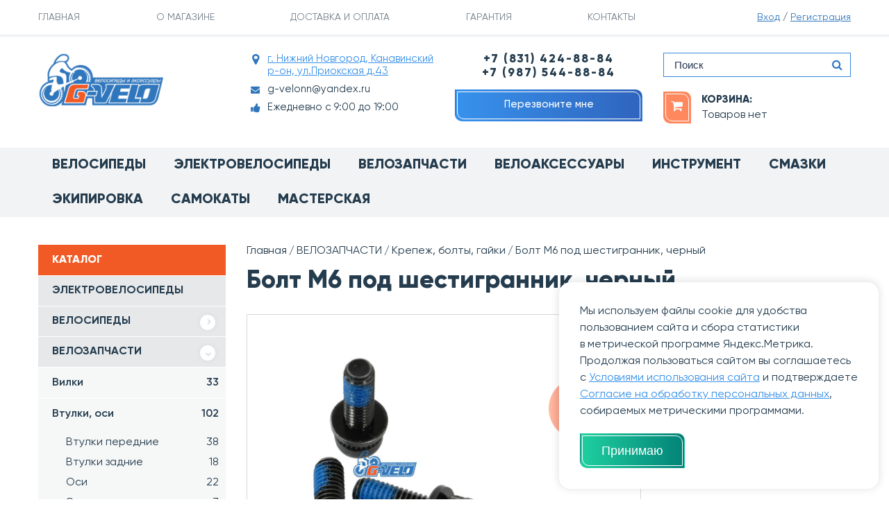

--- FILE ---
content_type: text/html; charset=UTF-8
request_url: https://g-velo.ru/products/bolt-m5-pod-shestigrannik-chernyj
body_size: 31617
content:
<!DOCTYPE html>
<html lang="ru">
<head>
	<meta charset="utf-8">
 		
     
                     
 	                	<title>Болт M6 под шестигранник, черный купить  по цене  10 ₽ в интернет-магазине g-velo.ru</title>
        	<meta name="description" content="Болт M6 под шестигранник, черный купить недорого с доставкой по России курьером или в пункт выдачи заказа. Болт M6 под шестигранник, черный в наличии со скидкой и под заказ в официальном каталоге интернет-магазина G-velo.ru" />
            
    <base href="https://g-velo.ru/"/>
	
 	<!-- Required meta tags -->
	
	<meta name="viewport" content="width=device-width, initial-scale=1, shrink-to-fit=no">

			<link rel="canonical" href="https://g-velo.ru/products/bolt-m5-pod-shestigrannik-chernyj"/>
	 
 
			  	

	<meta property="og:type" content="website">
	<meta property="og:site_name" content="Официальный велосипедный интернет-магазин G-velo">
 	<meta property="og:title" content="Болт M6 под шестигранник, черный купить в интернет-магазине G-Velo" />
 	<meta property="og:description" content="Болт M6 под шестигранник, черный купить по сниженной цене с доставкой по России в интернет-магазине G-Velo." />
	<meta property="og:url" content="https://g-velo.ru/products/bolt-m5-pod-shestigrannik-chernyj" />
	<meta property="og:locale" content="ru_RU">
	<meta property="og:image" content="https://g-velo.ru/files/products/bolt.330x300.jpg" />
 
	<link href="design/g-vel-2018/favicon.ico" rel="icon" type="image/x-icon">
	<link href="design/g-vel-2018/favicon.ico" rel="shortcut icon" type="image/x-icon">

	<script>
		window.dataLayer = window.dataLayer || [];
	</script>

	<script src="/js/jquery.min.js"></script>	 

	
		
	
			
	
	

<style>
.hide-content,
.hide-content #main,
.hide-content #footer {
    opacity: 0;
    visibility: hidden;
    -webkit-transition: opacity 0.4s cubic-bezier(0.785, 0.135, 0.15, 0.86) 0s, visibility 0.4s cubic-bezier(0.785, 0.135, 0.15, 0.86) 0s;
    -khtml-transition: opacity 0.4s cubic-bezier(0.785, 0.135, 0.15, 0.86) 0s, visibility 0.4s cubic-bezier(0.785, 0.135, 0.15, 0.86) 0s;
    -moz-transition: opacity 0.4s cubic-bezier(0.785, 0.135, 0.15, 0.86) 0s, visibility 0.4s cubic-bezier(0.785, 0.135, 0.15, 0.86) 0s;
    -ms-transition: opacity 0.4s cubic-bezier(0.785, 0.135, 0.15, 0.86) 0s, visibility 0.4s cubic-bezier(0.785, 0.135, 0.15, 0.86) 0s;
    -o-transition: opacity 0.4s cubic-bezier(0.785, 0.135, 0.15, 0.86) 0s, visibility 0.4s cubic-bezier(0.785, 0.135, 0.15, 0.86) 0s;
    transition: opacity 0.4s cubic-bezier(0.785, 0.135, 0.15, 0.86) 0s, visibility 0.4s cubic-bezier(0.785, 0.135, 0.15, 0.86) 0s;
}

.hide-content .preloader {
    opacity: 1;
    visibility: visible;
}

.preloader {
    position: fixed;
    width: 100%;
    height: 100%;
    top: 0;
    left: 0;
    z-index: 10000;
    opacity: 0;
    visibility: hidden;
    -webkit-transition: opacity 0.4s cubic-bezier(0.785, 0.135, 0.15, 0.86) 0s, visibility 0.4s cubic-bezier(0.785, 0.135, 0.15, 0.86) 0s;
    -khtml-transition: opacity 0.4s cubic-bezier(0.785, 0.135, 0.15, 0.86) 0s, visibility 0.4s cubic-bezier(0.785, 0.135, 0.15, 0.86) 0s;
    -moz-transition: opacity 0.4s cubic-bezier(0.785, 0.135, 0.15, 0.86) 0s, visibility 0.4s cubic-bezier(0.785, 0.135, 0.15, 0.86) 0s;
    -ms-transition: opacity 0.4s cubic-bezier(0.785, 0.135, 0.15, 0.86) 0s, visibility 0.4s cubic-bezier(0.785, 0.135, 0.15, 0.86) 0s;
    -o-transition: opacity 0.4s cubic-bezier(0.785, 0.135, 0.15, 0.86) 0s, visibility 0.4s cubic-bezier(0.785, 0.135, 0.15, 0.86) 0s;
    transition: opacity 0.4s cubic-bezier(0.785, 0.135, 0.15, 0.86) 0s, visibility 0.4s cubic-bezier(0.785, 0.135, 0.15, 0.86) 0s;
    background: #fff;
}

.preloader img {
    display: block;
    margin: 0 auto;
    width: 128px;
}

.preloader-i {
    position: fixed;
    top: 50%;
    left: 50%;
    -webkit-transform: translate(-50%, -50%);
    -khtml-transform: translate(-50%, -50%);
    -moz-transform: translate(-50%, -50%);
    -ms-transform: translate(-50%, -50%);
    -o-transform: translate(-50%, -50%);
    transform: translate(-50%, -50%);
}
.preloader-i p {
	text-align: center;
	font-weight: 700;
}
.preloader-sale{
	color: #f30000;
}
   .single9 {
      height: 6px;
      width: 75px;
      background-color: #d8d7d7;
      position: relative;
      margin: 10px auto;
   }
      
   .single9:before {
      content: '';
      height: 6px;
      width: 10px;
      position: absolute;
      left: 0;
      background-color: #EC644B;
      -webkit-animation: single9anim 4s infinite ease-in-out;
      animation: single9anim 4s infinite ease-in-out;
   }
      
   @-webkit-keyframes single9anim {
      0%, 100% {
         -webkit-transform: translateX(0);
         transform: translateX(0);
      }
      50% {
         -webkit-transform: translateX(65px);
         transform: translateX(65px);
      }
   }
      
   @keyframes single9anim {
      0%, 100% {
         -webkit-transform: translateX(0);
         transform: translateX(0);
      }
      50% {
         -webkit-transform: translateX(65px);
         transform: translateX(65px);
      }
   }
   
a[href^="tel:"] small {
  opacity: 1.0 !important;
}
</style>


<!--script>

function addcart(item_id) {


			window.dataLayer.push({
				"ecommerce": {
					"add": {
						"products": [
							{
							
							
						"id": "16268",
						"name" : "Болт M6 под шестигранник, черный",
						"price": 10.00,
						"brand": "",
						"category": ""
						
						
							}
						]
					}
				}
			});
			
return true;		
			
}	

function addcartoneclick(item_id) {


			window.dataLayer.push({
				"ecommerce": {
					"add": {
						"products": [
							{
							
							
						"id": "16268",
						"name" : "Болт M6 под шестигранник, черный",
						"price": 10.00,
						"brand": "",
						"category": ""
						
						
							}
						]
					}
				}
			});
			
return true;		
			
}	

ym(16268, 'reachGoal', 'oneclick');

		
</script-->
 
<!--script>
// Данные продукта
const productData = {
  id: "16268",
  name: "Болт M6 под шестигранник, черный",
  price: 10.00
};

// Общая функция для отправки событий
function sendCartEvent(eventType) {
  window.dataLayer.push({
    "ecommerce": {
      "add": {
        "products": [{
          "id": productData.id,
          "name": productData.name,
          "price": productData.price,
          "brand": "",
          "category": ""
        }]
      }
    }
  });
}

// Обработчики
function addcart() { 
  sendCartEvent('add');
  return true;
}

function addcartoneclick() { 
  sendCartEvent('oneclick');
  return true;
}

// Целевое действие для Яндекс.Метрики
if (typeof ym === 'function') {
  const productId = Number(16268);
  if (!isNaN(productId)) {
    ym(16268, 'reachGoal', 'oneclick');
  }
}
</script--> 
<meta name="google-site-verification" content="4D_rdFChsf5hL0gUIMn3enKsUX4cxTRPwP-QWLRGZf4" />

<link rel="preload" href="/design/g-vel-2018/fonts/Gilroy-Medium.woff2" as="font" type="font/woff2" crossorigin>
<link rel="preload" href="/design/g-vel-2018/fonts/Gilroy-Bold.woff2" as="font" type="font/woff2" crossorigin>
<link rel="preload" href="/design/g-vel-2018/fonts/Gilroy-Semibold.woff2" as="font" type="font/woff2" crossorigin>
<link rel="preload" href="/design/g-vel-2018/fonts/Gilroy-Regular.woff2" as="font" type="font/woff2" crossorigin>
<link rel="preload" href="/design/g-vel-2018/fonts/Gilroy-Extrabold.woff2" as="font" type="font/woff2" crossorigin>
 
                    <script type="application/ld+json">

				{
				  "@context": "https://schema.org",
				  "@type": "BikeStore",
				  "name": "G-velo",
				  "image": "https://g-velo.ru/design/g-vel-2018/images/logo.png",
                  "logo": "https://g-velo.ru/design/g-vel-2018/images/logo.png",
				  "telephone": "+78314248884",
				  "email": "g-velonn@yandex.ru",
				  "url": "https://g-velo.ru",
				  "priceRange": "₽₽",
				  "address": {
				    "@type": "PostalAddress",
				    "streetAddress": "ул. Приокская, д. 43",
				    "addressLocality": "Нижний Новгород",
				    "addressRegion": "Нижегородская область",
				    "postalCode": "603010",
				    "addressCountry": "RU"
				  },
				  "geo": {
				    "@type": "GeoCoordinates",
				    "latitude": "56.3275",
				    "longitude": "43.9515"
				  },
				  "openingHoursSpecification": [
				    {
				      "@type": "OpeningHoursSpecification",
				      "dayOfWeek": [
				        "Monday",
				        "Tuesday",
				        "Wednesday",
				        "Thursday",
				        "Friday",
				        "Saturday",
				        "Sunday"
				      ],
				      "opens": "09:00",
				      "closes": "19:00"
				    }
				  ],
				  "areaServed": {
				    "@type": "GeoCircle",
				    "geoMidpoint": {
				      "@type": "GeoCoordinates",
				        "latitude": "56.3275",
				        "longitude": "43.9515"
				    },
				    "geoRadius": "20000"
				  },
				  "sameAs": [
				    "https://vk.com/public38474819"
				  ]
				}
                    </script>

</head>
<body class="hide-content">

<!--div class="preloader">
    <div class="preloader-i">
        <div class="wrap-logo">
            <img src="design/g-vel-2018/images/logo.png" alt="G-velo" class="img-responsive">
            <div class="single9"></div>
            <p>Пожалуйста, подождите...</p>
			<p><a class="preloader-sale" href="/catalog/special">Супер распродажа велосипедов и запчастей со скидкой до 49%</a></p>
        </div>
    </div>
</div-->
 
<script>
    $(document).ready(function() { 
    // код для выполнения после загрузки DOM
        setTimeout(function(){
            $('body').removeClass('hide-content');
        }, 200);
        
		ALL_FILTERS = (window.screen.width < 512);
		filterHref();
    });
    $(window).on('load',function(){
    });
 
	var ALL_FILTERS = false;
	$(window).on('load',function(){
	});
	function filterHref() {
		if (!ALL_FILTERS){
			$('.productFilter').removeClass('xpandable-block');
			$('.productFilter-heading__btn a').html('свернуть');
		}
		else {
			$('.productFilter').addClass('xpandable-block');
			$('.productFilter-heading__btn a').html('развернуть');
		}
		ALL_FILTERS = !ALL_FILTERS;
	}
</script>

<script async src="design/g-vel-2018/js/jquery.timeTo.min.js"></script>
 <script src="https://yastatic.net/share2/share.js" defer></script>


	
	
	
	<!-- ШАПКА -->
	<header id="header">
		<div id="header-top">
			<div class="container">
				<div class="row align-items-center inner-content">
					<div class="col-lg-10 col-4">
						
						<!-- ДЛЯ МОБ ПОСЛЕ 1199 И ДО 991 -->
						<div class="mobile-phone visible-sm visible-xs">
							<div class="dropdown">
								<a href="" id="dropdownMenuButton" data-toggle="dropdown" aria-haspopup="true" aria-expanded="false">
									Позвонить
								</a>
								<div class="dropdown-menu dropdown-menu-phone" aria-labelledby="dropdownMenuButton">
									<ul class="list-unstyled">
                                     	<!--<li class="phone">
											<a href="tel:+78001018038" onclick="ym(51658592, 'reachGoal', 'zvonok'); return true;">+7(800) 101-80-38</a>
										</li>-->
										<li class="phone">
											<a href="tel:+78314248884" onclick="ym(51658592, 'reachGoal', 'zvonok'); return true;">+7 (831) 424-88-84</a>
										</li>
                                     	<li class="phone">
											<a href="tel:+79875448884" onclick="ym(51658592, 'reachGoal', 'zvonok'); return true;">+7 (987) 544-88-84</a>
										</li>
										<li>
											<a data-fancybox data-src="#contact_modal" href="javascript:;" class="btn btn-sm btn-blue btn-border" onclick="ym(51658592, 'reachGoal', 'perezvon'); return true;">Перезвонить мне</a>
										</li>
									</ul>
								</div>
							</div>
						</div>

						<div class="sub-menu hidden-sm hidden-xs">
							<nav>
								<ul class="list-unstyled row no-gutters">
																													<li  data-page="12">
											<a href="">ГЛАВНАЯ</a>
										</li>
																																							<li  data-page="13">
											<a href="about">О МАГАЗИНЕ</a>
										</li>
																																																																													<li  data-page="3">
											<a href="dostavka-i-oplata">ДОСТАВКА И ОПЛАТА</a>
										</li>
																																																																													<li  data-page="14">
											<a href="garantiya1">ГАРАНТИЯ</a>
										</li>
																																							<li  data-page="6">
											<a href="contact">КОНТАКТЫ</a>
										</li>
																																																																																																							</ul>
							</nav>
						</div>

					</div>
					<div class="col-lg-2 col-8">
													<div class="account text-right">
								<a href="/user/login" rel="nofollow">Вход</a>
								<span>/</span>
								<a href="/user/register" rel="nofollow">Регистрация</a>
							</div>
											</div>
				</div>
			</div>
		</div>

		<div id="header-main">
			<div class="container">
				<div class="row">

					<div class="col-lg-3 col-md-4 col-8">
						<div class="logo">
                                                            <a href="/">
                                    <img src="design/g-vel-2018/images/logo.png" width="180" alt="G-velo" class="img-responsive">
                                </a>
                            						</div>
					</div>

					<!-- ИКОНКА ОТКРЫТИЕ МЕНЮ ДЛЯ МОБ ПОСЛЕ 767 -->
					<div class="col-4 visible-xs align-self-center">
						<div class="toggle-mobile-menu text-right">
							<img src="design/g-vel-2018/images/icons/burger-menu.png" alt="">
						</div>
					</div>
					<!-- ИКОНКА ОТКРЫТИЕ МЕНЮ ДЛЯ МОБ ПОСЛЕ 767 -->

					<div class="col-lg-3 col-md-4 hidden-xs">
						<div class="main-contacts">
							<div class="main-contact c-location">
								<span>
									<span class="fa fa-map-marker"></span>
									<a href="contact">г. Нижний Новгород, Канавинский р-он, ул.Приокская д.43</a>
								</span>
							</div>
							<div class="main-contact c-email">
								
							</div>
							<div class="main-contact c-email">
								<a href="mailto:g-velonn@yandex.ru" class="dark-link">
									<span class="fa fa-envelope"></span>
									g-velonn@yandex.ru
								</a>
                           </div>
							<div class="main-contact c-skype">
						<span class="fa fa-thumbs-up"></span>
								Ежедневно с 9:00 до 19:00
							</div>
						</div>  
					</div>
					<div class="col-lg-3 hidden-sm hidden-xs">
						<div class="phone-contacts text-center">
                         	<!--<div class="phone-contact">
								<a href="tel:+78001018038" class="dark-link" onclick="ym(51658592, 'reachGoal', 'zvonok'); return true;">+7 (800) 101-80-38</a>
							</div>-->
							<div class="phone-contact">
								<a href="tel:+78314248884" class="dark-link" onclick="ym(51658592, 'reachGoal', 'zvonok'); return true;">+7 (831) 424-88-84</a>
							</div>
                         	<div class="phone-contact">
								<a href="tel:+79875448884" class="dark-link" onclick="ym(51658592, 'reachGoal', 'zvonok'); return true;">+7 (987) 544-88-84</a>
							</div>                       
						</div>
						<div class="phone-btn text-center">
							<a class="btn btn-blue btn-border btn-sm callback_btn" data-fancybox data-src="#contact_modal" href="javascript:;" title="Перезвоните мне" onclick="ym(51658592, 'reachGoal', 'perezvonite'); return true;">	Перезвоните мне</a>
						</div>
					</div>
					<div class="col-lg-3 col-md-4">

						<div class="search hidden-xs">
							<form action="products">
								<input name="keyword" value="" class="form-control" placeholder="Поиск">
								<button type="submit" class="search-btn" aria-label="Поиск по сайту">
									<i class="fa fa-search"></i>
								</button>
							</form>
						</div>

						<div class="fast-basket"  id="cart_informer">
								<div class="row no-gutters flex-nowrap align-items-center">
		<div class="icon">
			<a href="/cart" class="btn btn-sm btn-orange btn-border" rel="nofollow">
				<i class="fa fa-shopping-cart" aria-hidden="true"></i>
			</a>
		</div>
		<div class="text">
			<div class="title">
				<div class="h6"><a href="/cart" class="dark-link" rel="nofollow">корзина:</a></div>
			</div>
			<a href="/cart" class="dark-link" rel="nofollow"> Товаров нет</a>
		</div>
	</div>
	<a href="/cart" class="mobile-link" rel="nofollow"></a>

						</div>
						
						
					</div>

				</div>
			</div>
		</div>

		<div id="main-menu" class="hidden-xs">
			<div class="container">
				<nav>
					<ul class="row no-gutters list-unstyled">
						<li><a href="/catalog/velosipedy">Велосипеды<span></span></a></li>                        <li><a href="/catalog/velogibridy_elekstrovelosipedy">Электровелосипеды<span></span></a></li>             			<li><a href="/catalog/komplektuyuschie">Велозапчасти<span></span></a></li>                        <li><a href="/catalog/veloaksessuary">Велоаксессуары<span></span></a></li>					    <li><a href="/catalog/instrument">Инструмент<span></span></a></li>					    <li><a href="/catalog/smazochnye_materialy">Смазки<span></span></a></li>					    <li><a href="/catalog/odezhdaekipirovka">Экипировка<span></span></a></li>                        <li><a href="/catalog/samokaty">Самокаты<span></span></a></li>					    <!--li><a href="/catalog/begovely">Беговелы<span></span></a></li>-->
					    <li><a href="/catalog/remont_velosipedov">Мастерская<span></span></a></li>						<!--li class="main-menu-special"><a href="/catalog/special">РАСПРОДАЖА</a></li-->
 
                 </ul>
				</nav>
			</div>
		</div>

		<!-- МОБИЛЬНАЯ ШАПКА -->
		<div id="mobile-bar" class="visible-xs">
			<div class="close-mobile-bar">
				<img src="design/g-vel-2018/images/icons/close.png" alt="">
			</div>
			<div class="search">
				<form action="products">
					<input type="text" name="keyword" value="" class="form-control" placeholder="Поиск">
					<button type="submit" class="search-btn" aria-label="Поиск по сайту">
						<i class="fa fa-search"></i>
					</button>
				</form>
			</div>
			<div class="mobile-bar-menu">
				<nav>
					<ul class="list-unstyled">
																				<li  data-page="12">
								<a href="">ГЛАВНАЯ</a>
							</li>
																											<li  data-page="13">
								<a href="about">О МАГАЗИНЕ</a>
							</li>
																																																					<li  data-page="3">
								<a href="dostavka-i-oplata">ДОСТАВКА И ОПЛАТА</a>
							</li>
																																																					<li  data-page="14">
								<a href="garantiya1">ГАРАНТИЯ</a>
							</li>
																											<li  data-page="6">
								<a href="contact">КОНТАКТЫ</a>
							</li>
																																																																						</ul>
				</nav>
			</div>
			<div class="mobile-bar-menu">
				<nav>
					
					<ul class="list-unstyled">
					
																
									
																								
																			<li ><a href="catalog/velogibridy_elekstrovelosipedy" data-category="65">ЭЛЕКТРОВЕЛОСИПЕДЫ</a></li>
																									
									
																								
																			<li >
											<a class="dropdown-link">
												ВЕЛОСИПЕДЫ
												<span class="icon">
													<i class="fa fa-chevron-right" aria-hidden="true"></i>
												</span>
											</a>
											
											<ul>
																							
									
																							
																			<li >
											<a href="catalog/gornye" class="dropdown-link" data-category="21">Взрослые  <span class="count_m">92</span></a>
											<ul >
																							
									
																						
									<li ><a href="catalog/hardtejl" data-category="38">Горные хардтейлы <span class="count_m">65</span></a></li>
																
									
																						
									<li ><a href="catalog/dvuhpodves" data-category="39">Горные двухподвесы <span class="count_m">3</span></a></li>
																
									
																						
									<li ><a href="catalog/gorodskieturisticheskie" data-category="22">Туристические <span class="count_m">4</span></a></li>
																
									
																						
									<li ><a href="catalog/dorozhnye" data-category="33">Городские <span class="count_m">9</span></a></li>
																
									
																						
									<li ><a href="catalog/skladnye-vzroslye" data-category="599">Складные <span class="count_m">1</span></a></li>
																
									
																						
									<li ><a href="catalog/velokrossshosse" data-category="26">Велокросс/Шоссе <span class="count_m">1</span></a></li>
																
									
																						
									<li ><a href="catalog/zhenskie" data-category="36">Женские <span class="count_m">3</span></a></li>
																
									
																						
									<li ><a href="catalog/dert" data-category="40">Стрит/Дерт/BMX <span class="count_m">2</span></a></li>
																
									
																						
									<li ><a href="catalog/fatbike-" data-category="118">Fatbike  <span class="count_m">4</span></a></li>
																
									
																							
									
										
											</ul>
										</li>
																									
									
																							
																			<li >
											<a href="catalog/podrostkovye" class="dropdown-link" data-category="25">Подростковые  <span class="count_m">15</span></a>
											<ul >
																							
									
																						
									<li ><a href="catalog/gorny" data-category="58">Горные  <span class="count_m">15</span></a></li>
																
									
																						
									<li ><a href="catalog/gorodskie" data-category="23">Городские </a></li>
																
									
																						
									<li ><a href="catalog/skladnye-podrostkovye" data-category="600">Складные </a></li>
																
									
										
											</ul>
										</li>
																									
									
																							
																			<li >
											<a href="catalog/detskie" class="dropdown-link" data-category="24">Детские  <span class="count_m">31</span></a>
											<ul >
																							
									
																						
									<li ><a href="catalog/gornye_" data-category="55">Горные  <span class="count_m">19</span></a></li>
																
									
																						
									<li ><a href="catalog/gorodskie_" data-category="41">Городские  <span class="count_m">12</span></a></li>
																
									
																							
									
										
											</ul>
										</li>
																									
									
										
											</ul>
											
										</li>
																									
									
																								
																			<li >
											<a class="dropdown-link active">
												ВЕЛОЗАПЧАСТИ
												<span class="icon open">
													<i class="fa fa-chevron-right" aria-hidden="true"></i>
												</span>
											</a>
											
											<ul class="active">
																							
									
																							
																			<li ><a href="catalog/vilki" data-category="48">Вилки <span class="count_m">33</span></a></li>
																									
									
																							
																			<li >
											<a href="catalog/vtulki" class="dropdown-link" data-category="53">Втулки, оси  <span class="count_m">102</span></a>
											<ul >
																							
									
																						
									<li ><a href="catalog/vtulki-perednie" data-category="395">Втулки передние <span class="count_m">38</span></a></li>
																
									
																						
									<li ><a href="catalog/vtulki-zadnie" data-category="396">Втулки задние <span class="count_m">18</span></a></li>
																
									
																						
									<li ><a href="catalog/osi" data-category="397">Оси <span class="count_m">22</span></a></li>
																
									
																						
									<li ><a href="catalog/ekstsentriki-vtulok" data-category="398">Эксцентрики втулок <span class="count_m">7</span></a></li>
																
									
																						
									<li ><a href="catalog/detali-vtulok" data-category="399">Детали втулок <span class="count_m">15</span></a></li>
																
									
										
											</ul>
										</li>
																									
									
																							
																			<li >
											<a href="catalog/kamery" class="dropdown-link" data-category="80">Камеры  <span class="count_m">139</span></a>
											<ul >
																							
									
																						
									<li ><a href="catalog/kamery-8-10" data-category="429">Камеры 8-10" <span class="count_m">17</span></a></li>
																
									
																						
									<li ><a href="catalog/kamery-12-18" data-category="421">Камеры 12-18" <span class="count_m">27</span></a></li>
																
									
																						
									<li ><a href="catalog/kamery-20" data-category="422">Камеры 20" <span class="count_m">5</span></a></li>
																
									
																						
									<li ><a href="catalog/kamery-24" data-category="423">Камеры 24" <span class="count_m">16</span></a></li>
																
									
																						
									<li ><a href="catalog/kamery-26" data-category="424">Камеры 26" <span class="count_m">15</span></a></li>
																
									
																						
									<li ><a href="catalog/kamery-275" data-category="425">Камеры 27,5" <span class="count_m">10</span></a></li>
																
									
																						
									<li ><a href="catalog/kamery-28" data-category="426">Камеры 28" <span class="count_m">11</span></a></li>
																
									
																						
									<li ><a href="catalog/kamery-29" data-category="427">Камеры 29" <span class="count_m">11</span></a></li>
																
									
																						
									<li ><a href="catalog/kamery-700c" data-category="428">Камеры 700C <span class="count_m">9</span></a></li>
																
									
																						
									<li ><a href="catalog/poleznye-melochi" data-category="430">Полезные мелочи <span class="count_m">5</span></a></li>
																
									
										
											</ul>
										</li>
																									
									
																							
																			<li >
											<a href="catalog/karetka" class="dropdown-link" data-category="79">Каретки  <span class="count_m">47</span></a>
											<ul >
																							
									
																						
									<li ><a href="catalog/pod-kvadrat-square" data-category="556">Под квадрат (Square) <span class="count_m">20</span></a></li>
																
									
																						
									<li ><a href="catalog/octalinkisis" data-category="557">Octalink/ISIS <span class="count_m">2</span></a></li>
																
									
																						
									<li ><a href="catalog/vynosnye-podshipniki" data-category="558">Выносные подшипники <span class="count_m">7</span></a></li>
																
									
																						
									<li ><a href="catalog/pod-klin" data-category="559">Под клин <span class="count_m">2</span></a></li>
																
									
																						
									<li ><a href="catalog/zapchasti-dlya-karetok" data-category="560">Запчасти для кареток <span class="count_m">16</span></a></li>
																
									
										
											</ul>
										</li>
																									
									
																							
																			<li ><a href="catalog/kassetytreschetki" data-category="47">Кассеты <span class="count_m">79</span></a></li>
																									
									
																							
																			<li ><a href="catalog/treschotki" data-category="603">Трещотки <span class="count_m">39</span></a></li>
																									
									
																							
																			<li class="active"><a href="catalog/krepezhboltygajki" data-category="90">Крепеж, болты, гайки <span class="count_m">18</span></a></li>
																									
									
																							
																			<li >
											<a href="catalog/kolesa-v-sbore" class="dropdown-link" data-category="116">Колеса в сборе  <span class="count_m">157</span></a>
											<ul >
																							
									
																						
									<li ><a href="catalog/kolesa-12-18" data-category="411">Колеса 12-18" <span class="count_m">22</span></a></li>
																
									
																						
									<li ><a href="catalog/kolesa-20" data-category="415">Колеса 20" <span class="count_m">15</span></a></li>
																
									
																						
									<li ><a href="catalog/kolesa-24" data-category="416">Колеса 24" <span class="count_m">17</span></a></li>
																
									
																						
									<li ><a href="catalog/kolesa-26" data-category="417">Колеса 26" <span class="count_m">43</span></a></li>
																
									
																						
									<li ><a href="catalog/kolesa-275" data-category="418">Колеса 27,5" <span class="count_m">18</span></a></li>
																
									
																						
									<li ><a href="catalog/kolesa-28-29-700s" data-category="419">Колеса 28", 29", 700С <span class="count_m">21</span></a></li>
																
									
																						
									<li ><a href="catalog/obodnaya-lenta" data-category="431">Ободная лента <span class="count_m">21</span></a></li>
																
									
										
											</ul>
										</li>
																									
									
																							
																			<li ><a href="catalog/manetki" data-category="51">Манетки <span class="count_m">65</span></a></li>
																									
									
																							
																			<li ><a href="catalog/shiftera" data-category="561">Шифтера <span class="count_m">34</span></a></li>
																									
									
																							
																			<li ><a href="catalog/obodakolesa" data-category="86">Обода <span class="count_m">18</span></a></li>
																									
									
																							
																			<li >
											<a href="catalog/pedali" class="dropdown-link" data-category="46">Педали  <span class="count_m">161</span></a>
											<ul >
																							
									
																						
									<li ><a href="catalog/detskie-pedali" data-category="562">Детские педали <span class="count_m">16</span></a></li>
																
									
																						
									<li ><a href="catalog/pedali-platformy" data-category="563">Педали платформы <span class="count_m">131</span></a></li>
																
									
																						
									<li ><a href="catalog/kontaktnye-pedali" data-category="564">Контактные педали <span class="count_m">3</span></a></li>
																
									
																						
									<li ><a href="catalog/detali-k-pedalyam" data-category="565">Детали к педалям <span class="count_m">5</span></a></li>
																
									
										
											</ul>
										</li>
																									
									
																							
																			<li ><a href="catalog/perednie_pereklyuchateli" data-category="54">Переключатели передние <span class="count_m">43</span></a></li>
																									
									
																							
																			<li >
											<a href="catalog/zadnie_pereklyuchateli" class="dropdown-link" data-category="49">Переключатели задние  <span class="count_m">61</span></a>
											<ul >
																							
									
																						
									<li ><a href="catalog/roliki-pereklyuchatelya" data-category="566">Ролики переключателя <span class="count_m">7</span></a></li>
																
									
										
											</ul>
										</li>
																									
									
																							
																			<li ><a href="catalog/petuhi" data-category="105">Петухи <span class="count_m">183</span></a></li>
																									
									
																							
																			<li ><a href="catalog/podshipniki" data-category="91">Подшипники <span class="count_m">33</span></a></li>
																									
									
																							
																			<li >
											<a href="catalog/pokryshkikamery" class="dropdown-link" data-category="68">Покрышки  <span class="count_m">947</span></a>
											<ul >
																							
									
																						
									<li ><a href="catalog/8-dyujmov" data-category="584">Покрышки 8" <span class="count_m">16</span></a></li>
																
									
																						
									<li ><a href="catalog/diametrom-10-dyujmov" data-category="585">Покрышки 10" <span class="count_m">28</span></a></li>
																
									
																						
									<li ><a href="catalog/diametrom-12-dyujmov" data-category="586">Покрышки 12" <span class="count_m">32</span></a></li>
																
									
																						
									<li ><a href="catalog/diametrom-14-dyujmov" data-category="587">Покрышки 14" <span class="count_m">7</span></a></li>
																
									
																						
									<li ><a href="catalog/diametrom-16-dyujmov" data-category="588">Покрышки 16" <span class="count_m">10</span></a></li>
																
									
																						
									<li ><a href="catalog/diametrom-18-dyujmov" data-category="589">Покрышки 18" <span class="count_m">10</span></a></li>
																
									
																						
									<li ><a href="catalog/diametrom-20-dyujmov" data-category="590">Покрышки 20" <span class="count_m">22</span></a></li>
																
									
																						
									<li ><a href="catalog/diametrom-22-dyujmov" data-category="591">Покрышки 22" <span class="count_m">1</span></a></li>
																
									
																						
									<li ><a href="catalog/diametrom-24-dyujmov" data-category="592">Покрышки 24" <span class="count_m">57</span></a></li>
																
									
																						
									<li ><a href="catalog/diametrom-26-dyujmov" data-category="593">Покрышки 26" <span class="count_m">193</span></a></li>
																
									
																						
									<li ><a href="catalog/diametrom-275-dyujmov" data-category="594">Покрышки 27,5" <span class="count_m">55</span></a></li>
																
									
																						
									<li ><a href="catalog/diametrom-28-dyujmov" data-category="595">Покрышки 28" <span class="count_m">24</span></a></li>
																
									
																						
									<li ><a href="catalog/diametrom-29-dyujmov" data-category="596">Покрышки 29" <span class="count_m">46</span></a></li>
																
									
																						
									<li ><a href="catalog/pokryshki-700c" data-category="597">Покрышки 700C <span class="count_m">54</span></a></li>
																
									
																						
									<li ><a href="catalog/drugie-razmery" data-category="604">Другие размеры <span class="count_m">24</span></a></li>
																
									
										
											</ul>
										</li>
																									
									
																							
																			<li ><a href="catalog/ramy" data-category="35">Рамы <span class="count_m">5</span></a></li>
																									
									
																							
																			<li ><a href="catalog/rulevye-kolonki" data-category="115">Рулевые колонки <span class="count_m">99</span></a></li>
																									
									
																							
																			<li >
											<a href="catalog/rulivynosyshtyri" class="dropdown-link" data-category="87">Рули, выносы, штыри  <span class="count_m">341</span></a>
											<ul >
																							
									
																						
									<li ><a href="catalog/ruli" data-category="407">Рули <span class="count_m">70</span></a></li>
																
									
																						
									<li ><a href="catalog/vynosy-rulya" data-category="408">Выносы руля <span class="count_m">83</span></a></li>
																
									
																						
									<li ><a href="catalog/podsedelnye-shtyri" data-category="409">Подседельные штыри <span class="count_m">103</span></a></li>
																
									
																						
									<li ><a href="catalog/podsedelnye-homuty" data-category="410">Подседельные хомуты <span class="count_m">83</span></a></li>
																
									
										
											</ul>
										</li>
																									
									
																							
																			<li ><a href="catalog/sedla" data-category="88">Седла <span class="count_m">243</span></a></li>
																									
									
																							
																			<li >
											<a href="catalog/sistema" class="dropdown-link" data-category="72">Системы, шатуны  <span class="count_m">294</span></a>
											<ul >
																							
									
																						
									<li ><a href="catalog/s-odnoj-zvezdoj" data-category="574">С одной звездой <span class="count_m">74</span></a></li>
																
									
																						
									<li ><a href="catalog/s-dvumya-zvezdami" data-category="575">С двумя звездами <span class="count_m">20</span></a></li>
																
									
																						
									<li ><a href="catalog/s-tremya-zvezdami" data-category="576">С тремя звездами <span class="count_m">132</span></a></li>
																
									
																						
									<li ><a href="catalog/detali-dlya-sistem" data-category="577">Детали для систем <span class="count_m">35</span></a></li>
																
									
																						
									<li ><a href="catalog/levye-shatuny" data-category="579">Левые шатуны <span class="count_m">31</span></a></li>
																
									
										
											</ul>
										</li>
																									
									
																							
																			<li ><a href="catalog/spitsy" data-category="117">Спицы <span class="count_m">8</span></a></li>
																									
									
																							
																			<li >
											<a href="catalog/tormoznye_sistemy" class="dropdown-link" data-category="69">Тормозные системы  <span class="count_m">451</span></a>
											<ul >
																							
									
																						
									<li ><a href="catalog/tormoza-diskovye" data-category="374">Тормоза дисковые <span class="count_m">56</span></a></li>
																
									
																						
									<li ><a href="catalog/tormoza-obodnye" data-category="375">Тормоза ободные <span class="count_m">54</span></a></li>
																
									
																						
									<li ><a href="catalog/kolodki-diskovye" data-category="376">Колодки дисковые <span class="count_m">139</span></a></li>
																
									
																						
									<li ><a href="catalog/kolodki-obodnye" data-category="377">Колодки ободные <span class="count_m">56</span></a></li>
																
									
																						
									<li ><a href="catalog/tormoznoj-rotor" data-category="378">Тормозной ротор <span class="count_m">43</span></a></li>
																
									
																						
									<li ><a href="catalog/tormoznye-ruchki" data-category="379">Тормозные ручки <span class="count_m">72</span></a></li>
																
									
																						
									<li ><a href="catalog/melkie-detali" data-category="380">Мелкие детали <span class="count_m">28</span></a></li>
																
									
										
											</ul>
										</li>
																									
									
																							
																			<li >
											<a href="catalog/trosarubashki" class="dropdown-link" data-category="89">Троса/Рубашки  <span class="count_m">144</span></a>
											<ul >
																							
									
																						
									<li ><a href="catalog/trosiki-tormoza" data-category="400">Тросики тормоза <span class="count_m">25</span></a></li>
																
									
																						
									<li ><a href="catalog/trosiki-pereklyucheniya" data-category="401">Тросики переключения <span class="count_m">15</span></a></li>
																
									
																						
									<li ><a href="catalog/rubashki-tormoza" data-category="402">Рубашки тормоза <span class="count_m">25</span></a></li>
																
									
																						
									<li ><a href="catalog/rubashki-pereklyucheniya" data-category="403">Рубашки переключения <span class="count_m">27</span></a></li>
																
									
																						
									<li ><a href="catalog/nakonechniki" data-category="404">Наконечники <span class="count_m">34</span></a></li>
																
									
																						
									<li ><a href="catalog/gidrolinii" data-category="405">Гидролинии <span class="count_m">5</span></a></li>
																
									
																						
									<li ><a href="catalog/napravlyayuschie" data-category="406">Направляющие <span class="count_m">8</span></a></li>
																
									
										
											</ul>
										</li>
																									
									
																							
																			<li >
											<a href="catalog/tsepi" class="dropdown-link" data-category="52">Цепи  <span class="count_m">164</span></a>
											<ul >
																							
									
																						
									<li ><a href="catalog/1-skorost" data-category="567">1 скорость <span class="count_m">28</span></a></li>
																
									
																						
									<li ><a href="catalog/6-7-8-skorostej" data-category="568">6-7-8 скоростей <span class="count_m">54</span></a></li>
																
									
																						
									<li ><a href="catalog/9-skorostej" data-category="569">9 скоростей <span class="count_m">26</span></a></li>
																
									
																						
									<li ><a href="catalog/10-skorostej" data-category="570">10 скоростей <span class="count_m">19</span></a></li>
																
									
																						
									<li ><a href="catalog/11-skorostej" data-category="571">11 скоростей <span class="count_m">8</span></a></li>
																
									
																						
									<li ><a href="catalog/12-skorostej" data-category="572">12 скоростей <span class="count_m">1</span></a></li>
																
									
																						
									<li ><a href="catalog/zamki-dlya-tsepej" data-category="573">Замки для цепей <span class="count_m">24</span></a></li>
																
									
										
											</ul>
										</li>
																									
									
																							
																			<li ><a href="catalog/pegi" data-category="394">Пеги <span class="count_m">15</span></a></li>
																									
									
																							
																			<li ><a href="catalog/amortizatory-zadnie" data-category="605">Амортизаторы задние <span class="count_m">22</span></a></li>
																									
									
										
											</ul>
											
										</li>
																									
									
																								
																			<li >
											<a class="dropdown-link">
												ВЕЛОАКСЕССУАРЫ
												<span class="icon">
													<i class="fa fa-chevron-right" aria-hidden="true"></i>
												</span>
											</a>
											
											<ul>
																							
									
																							
																			<li ><a href="catalog/veloaptechki" data-category="367">Велоаптечки <span class="count_m">17</span></a></li>
																									
									
																							
																			<li ><a href="catalog/krepleniya_na_avtomobil" data-category="99">Крепления на автомобиль <span class="count_m">3</span></a></li>
																									
									
																							
																			<li ><a href="catalog/bagazhnikikorzinki" data-category="74">Багажники <span class="count_m">81</span></a></li>
																									
									
																							
																			<li ><a href="catalog/velonasosy" data-category="66">Велонасосы <span class="count_m">129</span></a></li>
																									
									
																							
																			<li ><a href="catalog/velokompyutery" data-category="96">Велокомпьютеры <span class="count_m">33</span></a></li>
																									
									
																							
																			<li ><a href="catalog/veloflyagiflyagoderzhateli" data-category="73">Велофляги, флягодержатели <span class="count_m">154</span></a></li>
																									
									
																							
																			<li ><a href="catalog/gripsyroga" data-category="81">Грипсы/Рога <span class="count_m">302</span></a></li>
																									
									
																							
																			<li ><a href="catalog/detskie_kresla" data-category="83">Детские кресла <span class="count_m">23</span></a></li>
																									
									
																							
																			<li ><a href="catalog/zvukovye_ustrojstva" data-category="82">Звуковые устройства <span class="count_m">170</span></a></li>
																									
									
																							
																			<li ><a href="catalog/stojkipodnozhki" data-category="75">Стойки, подножки <span class="count_m">77</span></a></li>
																									
									
																							
																			<li ><a href="catalog/svetovoe_oborudovanie" data-category="70">Световое оборудование <span class="count_m">190</span></a></li>
																									
									
																							
																			<li ><a href="catalog/sumkiryukzaki" data-category="71">Сумки, рюкзаки <span class="count_m">124</span></a></li>
																									
									
																							
																			<li ><a href="catalog/krylya" data-category="85">Крылья <span class="count_m">134</span></a></li>
																									
									
																							
																			<li ><a href="catalog/korzinki" data-category="373">Корзинки <span class="count_m">56</span></a></li>
																									
									
																							
																			<li ><a href="catalog/zerkala" data-category="93">Зеркала <span class="count_m">27</span></a></li>
																									
									
																							
																			<li ><a href="catalog/zaschitavelozamki" data-category="95">Защита/Велозамки <span class="count_m">169</span></a></li>
																									
									
										
											</ul>
											
										</li>
																									
									
																								
																			<li >
											<a class="dropdown-link">
												ИНСТРУМЕНТ
												<span class="icon">
													<i class="fa fa-chevron-right" aria-hidden="true"></i>
												</span>
											</a>
											
											<ul>
																							
									
																							
																			<li ><a href="catalog/spitsevye-klyuchi" data-category="369">Для сборки колес <span class="count_m">28</span></a></li>
																									
									
																							
																			<li ><a href="catalog/montazhki" data-category="359">Для бортировки <span class="count_m">18</span></a></li>
																									
									
																							
																			<li ><a href="catalog/klyuchi" data-category="362">Конусные ключи <span class="count_m">15</span></a></li>
																									
									
																							
																			<li ><a href="catalog/vyzhimki-tsepi" data-category="368">Для цепи <span class="count_m">34</span></a></li>
																									
									
																							
																			<li ><a href="catalog/semniki-treschotkikassety" data-category="366">Для трещотки/кассеты <span class="count_m">28</span></a></li>
																									
									
																							
																			<li ><a href="catalog/semniki-shatunov" data-category="364">Для шатунов <span class="count_m">50</span></a></li>
																									
									
																							
																			<li ><a href="catalog/semniki-karetki" data-category="365">Для кареток <span class="count_m">29</span></a></li>
																									
									
																							
																			<li ><a href="catalog/dlya-rulevyh-kolonok" data-category="388">Для рулевых колонок <span class="count_m">9</span></a></li>
																									
									
																							
																			<li ><a href="catalog/multiklyuchishestigranniki" data-category="360">Мультиключи/Шестигранники <span class="count_m">58</span></a></li>
																									
									
																							
																			<li ><a href="catalog/nabory-instrumenta" data-category="361">Наборы инструмента <span class="count_m">16</span></a></li>
																									
									
																							
																			<li ><a href="catalog/schetki" data-category="363">Щётки <span class="count_m">21</span></a></li>
																									
									
																							
																			<li ><a href="catalog/raznoe" data-category="372">Разное <span class="count_m">39</span></a></li>
																									
									
										
											</ul>
											
										</li>
																									
									
																								
																			<li ><a href="catalog/smazochnye_materialy" data-category="94">ВЕЛОСМАЗКИ</a></li>
																									
									
																								
																			<li >
											<a class="dropdown-link">
												САМОКАТЫ
												<span class="icon">
													<i class="fa fa-chevron-right" aria-hidden="true"></i>
												</span>
											</a>
											
											<ul>
																							
									
																							
																			<li ><a href="catalog/elektrosamokaty" data-category="387">Электросамокаты <span class="count_m">4</span></a></li>
																									
									
																							
																			<li ><a href="catalog/gorodskie-samokaty" data-category="390">Городские <span class="count_m">42</span></a></li>
																									
									
																							
																			<li ><a href="catalog/vnedorozhnye-samokaty" data-category="392">Внедорожные <span class="count_m">10</span></a></li>
																									
									
																							
																			<li ><a href="catalog/tryukovye-samokaty" data-category="391">Трюковые <span class="count_m">23</span></a></li>
																									
									
																							
																			<li ><a href="catalog/detskie-samokaty" data-category="393">Детские <span class="count_m">17</span></a></li>
																									
									
																							
																			<li ><a href="catalog/zapchasti-dlya-samokatov" data-category="389">Запчасти для самокатов <span class="count_m">30</span></a></li>
																									
									
										
											</ul>
											
										</li>
																									
									
																							
									
																								
																			<li >
											<a class="dropdown-link">
												ЭКИПИРОВКА
												<span class="icon">
													<i class="fa fa-chevron-right" aria-hidden="true"></i>
												</span>
											</a>
											
											<ul>
																							
									
																							
																			<li >
											<a href="catalog/veloshlema" class="dropdown-link" data-category="108">Велошлема  <span class="count_m">83</span></a>
											<ul >
																							
									
																						
									<li ><a href="catalog/vzroslye" data-category="582">Взрослые <span class="count_m">18</span></a></li>
																
									
																						
									<li ><a href="catalog/detskie-veloshlema" data-category="583">Детские <span class="count_m">21</span></a></li>
																
									
										
											</ul>
										</li>
																									
									
																							
																			<li ><a href="catalog/veloperchatki" data-category="109">Велоперчатки <span class="count_m">20</span></a></li>
																									
									
																							
																			<li ><a href="catalog/zaschita-velosipedista" data-category="110">Защита велосипедиста <span class="count_m">7</span></a></li>
																									
									
																							
																			<li ><a href="catalog/veloforma" data-category="111">Велоформа <span class="count_m">1</span></a></li>
																									
									
																							
																			<li ><a href="catalog/veloochki" data-category="112">Велоочки <span class="count_m">5</span></a></li>
																									
									
										
											</ul>
											
										</li>
																									
									
																							
									
																							
									
																							
									
																							
									
																							
									
																								
																			<li ><a href="catalog/remont_velosipedov" data-category="77">РЕМОНТ ВЕЛОСИПЕДОВ</a></li>
																									
									
																							
									
										
					<li class="main-menu-mobile-special"><a href="/catalog/special">РАСПРОДАЖА</a></li>
				</ul>
				</nav>
			</div>
			<div class="title">
				<div class="h6">Контакты</div>
			</div>
			<div class="mobile-bar-menu">
				<nav>
					<ul class="list-unstyled">
						<li>
							<a href="contact"><span class="fa fa-map-marker"></span>г. Нижний Новгород, Канавинский р-он, ул.Приокская д.43</a>
						</li>
						<li>
							<a href="mailto:g-velonn@yandex.ru"><span class="fa fa-envelope"></span>g-velonn@yandex.ru</a>
						</li>
						<li>
                        <a href="contact">
						<span class="fa fa-thumbs-up"></span> Ежедневно с 9:00 до 19:00
						</a>
						</li>
                     <li> <div class="social vk">
	<a href="https://vk.com/public38474819" target="_blank">
		<svg role="img" viewBox="0 0 576 512">
			<path fill="currentColor" d="M545 117.7c3.7-12.5 0-21.7-17.8-21.7h-58.9c-15 0-21.9 7.9-25.6 16.7 0 0-30 73.1-72.4 120.5-13.7 13.7-20 18.1-27.5 18.1-3.7 0-9.4-4.4-9.4-16.9V117.7c0-15-4.2-21.7-16.6-21.7h-92.6c-9.4 0-15 7-15 13.5 0 14.2 21.2 17.5 23.4 57.5v86.8c0 19-3.4 22.5-10.9 22.5-20 0-68.6-73.4-97.4-157.4-5.8-16.3-11.5-22.9-26.6-22.9H38.8c-16.8 0-20.2 7.9-20.2 16.7 0 15.6 20 93.1 93.1 195.5C160.4 378.1 229 416 291.4 416c37.5 0 42.1-8.4 42.1-22.9 0-66.8-3.4-73.1 15.4-73.1 8.7 0 23.7 4.4 58.7 38.1 40 40 46.6 57.9 69 57.9h58.9c16.8 0 25.3-8.4 20.4-25-11.2-34.9-86.9-106.7-90.3-111.5-8.7-11.2-6.2-16.2 0-26.2.1-.1 72-101.3 79.4-135.6z"/>
		</svg>
	</a>
</div>
 <div class="social viber">
	<a href="https://viber.click/79875448884" target="_blank">
		<svg role="img" viewBox="0 0 512 512">
			<path fill="currentColor" d="M444 49.9C431.3 38.2 379.9.9 265.3.4c0 0-135.1-8.1-200.9 52.3C27.8 89.3 14.9 143 13.5 209.5c-1.4 66.5-3.1 191.1 117 224.9h.1l-.1 51.6s-.8 20.9 13 25.1c16.6 5.2 26.4-10.7 42.3-27.8 8.7-9.4 20.7-23.2 29.8-33.7 82.2 6.9 145.3-8.9 152.5-11.2 16.6-5.4 110.5-17.4 125.7-142 15.8-128.6-7.6-209.8-49.8-246.5zM457.9 287c-12.9 104-89 110.6-103 115.1-6 1.9-61.5 15.7-131.2 11.2 0 0-52 62.7-68.2 79-5.3 5.3-11.1 4.8-11-5.7 0-6.9.4-85.7.4-85.7-.1 0-.1 0 0 0-101.8-28.2-95.8-134.3-94.7-189.8 1.1-55.5 11.6-101 42.6-131.6 55.7-50.5 170.4-43 170.4-43 96.9.4 143.3 29.6 154.1 39.4 35.7 30.6 53.9 103.8 40.6 211.1zm-139-80.8c.4 8.6-12.5 9.2-12.9.6-1.1-22-11.4-32.7-32.6-33.9-8.6-.5-7.8-13.4.7-12.9 27.9 1.5 43.4 17.5 44.8 46.2zm20.3 11.3c1-42.4-25.5-75.6-75.8-79.3-8.5-.6-7.6-13.5.9-12.9 58 4.2 88.9 44.1 87.8 92.5-.1 8.6-13.1 8.2-12.9-.3zm47 13.4c.1 8.6-12.9 8.7-12.9.1-.6-81.5-54.9-125.9-120.8-126.4-8.5-.1-8.5-12.9 0-12.9 73.7.5 133 51.4 133.7 139.2zM374.9 329v.2c-10.8 19-31 40-51.8 33.3l-.2-.3c-21.1-5.9-70.8-31.5-102.2-56.5-16.2-12.8-31-27.9-42.4-42.4-10.3-12.9-20.7-28.2-30.8-46.6-21.3-38.5-26-55.7-26-55.7-6.7-20.8 14.2-41 33.3-51.8h.2c9.2-4.8 18-3.2 23.9 3.9 0 0 12.4 14.8 17.7 22.1 5 6.8 11.7 17.7 15.2 23.8 6.1 10.9 2.3 22-3.7 26.6l-12 9.6c-6.1 4.9-5.3 14-5.3 14s17.8 67.3 84.3 84.3c0 0 9.1.8 14-5.3l9.6-12c4.6-6 15.7-9.8 26.6-3.7 14.7 8.3 33.4 21.2 45.8 32.9 7 5.7 8.6 14.4 3.8 23.6z"/>
		</svg>
	</a>
</div>
<div class="social whatsapp">
	<a href="https://wapp.click/79875448884" target="_blank">
		<svg role="img" viewBox="0 0 448 512">
			<path fill="currentColor" d="M380.9 97.1C339 55.1 283.2 32 223.9 32c-122.4 0-222 99.6-222 222 0 39.1 10.2 77.3 29.6 111L0 480l117.7-30.9c32.4 17.7 68.9 27 106.1 27h.1c122.3 0 224.1-99.6 224.1-222 0-59.3-25.2-115-67.1-157zm-157 341.6c-33.2 0-65.7-8.9-94-25.7l-6.7-4-69.8 18.3L72 359.2l-4.4-7c-18.5-29.4-28.2-63.3-28.2-98.2 0-101.7 82.8-184.5 184.6-184.5 49.3 0 95.6 19.2 130.4 54.1 34.8 34.9 56.2 81.2 56.1 130.5 0 101.8-84.9 184.6-186.6 184.6zm101.2-138.2c-5.5-2.8-32.8-16.2-37.9-18-5.1-1.9-8.8-2.8-12.5 2.8-3.7 5.6-14.3 18-17.6 21.8-3.2 3.7-6.5 4.2-12 1.4-32.6-16.3-54-29.1-75.5-66-5.7-9.8 5.7-9.1 16.3-30.3 1.8-3.7.9-6.9-.5-9.7-1.4-2.8-12.5-30.1-17.1-41.2-4.5-10.8-9.1-9.3-12.5-9.5-3.2-.2-6.9-.2-10.6-.2-3.7 0-9.7 1.4-14.8 6.9-5.1 5.6-19.4 19-19.4 46.3 0 27.3 19.9 53.7 22.6 57.4 2.8 3.7 39.1 59.7 94.8 83.8 35.2 15.2 49 16.5 66.6 13.9 10.7-1.6 32.8-13.4 37.4-26.4 4.6-13 4.6-24.1 3.2-26.4-1.3-2.5-5-3.9-10.5-6.6z"/>
		</svg>
	</a>
</div></li>
					</ul>
				</nav>
			</div>
		</div>
	</header>
	
		<!-- КОНТЕНТ -->
	<main id="main">
		<div class="container">
			<div class="row flex-nowrap no-gutters main-row">
				
								<aside id="aside">
					<div class="toggle-aside visible-xs visible-sm visible-md visible-lg">
	<div class="aside-title">
		<div class="h3">Каталог</div>
	</div>
</div>
<div class="aside-content">
	<div class="aside-section">
		<div class="aside-menu">
			<nav>
				<ul class="list-unstyled">
					
																
									
																								
																			<li ><a href="catalog/velogibridy_elekstrovelosipedy" data-category="65">ЭЛЕКТРОВЕЛОСИПЕДЫ</a></li>
																									
									
																								
																			<li >
											<a class="dropdown-link">
												ВЕЛОСИПЕДЫ
												<span class="icon">
													<i class="fa fa-chevron-right" aria-hidden="true"></i>
												</span>
											</a>
											
											<ul>
																							
									
																							
																			<li >
											<a href="catalog/gornye" class="dropdown-link" data-category="21">Взрослые  <span class="count_m">92</span></a>
											<ul >
																							
									
																						
									<li ><a href="catalog/hardtejl" data-category="38">Горные хардтейлы <span class="count_m">65</span></a></li>
																
									
																						
									<li ><a href="catalog/dvuhpodves" data-category="39">Горные двухподвесы <span class="count_m">3</span></a></li>
																
									
																						
									<li ><a href="catalog/gorodskieturisticheskie" data-category="22">Туристические <span class="count_m">4</span></a></li>
																
									
																						
									<li ><a href="catalog/dorozhnye" data-category="33">Городские <span class="count_m">9</span></a></li>
																
									
																						
									<li ><a href="catalog/skladnye-vzroslye" data-category="599">Складные <span class="count_m">1</span></a></li>
																
									
																						
									<li ><a href="catalog/velokrossshosse" data-category="26">Велокросс/Шоссе <span class="count_m">1</span></a></li>
																
									
																						
									<li ><a href="catalog/zhenskie" data-category="36">Женские <span class="count_m">3</span></a></li>
																
									
																						
									<li ><a href="catalog/dert" data-category="40">Стрит/Дерт/BMX <span class="count_m">2</span></a></li>
																
									
																						
									<li ><a href="catalog/fatbike-" data-category="118">Fatbike  <span class="count_m">4</span></a></li>
																
									
																							
									
										
											</ul>
										</li>
																									
									
																							
																			<li >
											<a href="catalog/podrostkovye" class="dropdown-link" data-category="25">Подростковые  <span class="count_m">15</span></a>
											<ul >
																							
									
																						
									<li ><a href="catalog/gorny" data-category="58">Горные  <span class="count_m">15</span></a></li>
																
									
																						
									<li ><a href="catalog/gorodskie" data-category="23">Городские </a></li>
																
									
																						
									<li ><a href="catalog/skladnye-podrostkovye" data-category="600">Складные </a></li>
																
									
										
											</ul>
										</li>
																									
									
																							
																			<li >
											<a href="catalog/detskie" class="dropdown-link" data-category="24">Детские  <span class="count_m">31</span></a>
											<ul >
																							
									
																						
									<li ><a href="catalog/gornye_" data-category="55">Горные  <span class="count_m">19</span></a></li>
																
									
																						
									<li ><a href="catalog/gorodskie_" data-category="41">Городские  <span class="count_m">12</span></a></li>
																
									
																							
									
										
											</ul>
										</li>
																									
									
										
											</ul>
											
										</li>
																									
									
																								
																			<li >
											<a class="dropdown-link active">
												ВЕЛОЗАПЧАСТИ
												<span class="icon open">
													<i class="fa fa-chevron-right" aria-hidden="true"></i>
												</span>
											</a>
											
											<ul class="active">
																							
									
																							
																			<li ><a href="catalog/vilki" data-category="48">Вилки <span class="count_m">33</span></a></li>
																									
									
																							
																			<li >
											<a href="catalog/vtulki" class="dropdown-link" data-category="53">Втулки, оси  <span class="count_m">102</span></a>
											<ul >
																							
									
																						
									<li ><a href="catalog/vtulki-perednie" data-category="395">Втулки передние <span class="count_m">38</span></a></li>
																
									
																						
									<li ><a href="catalog/vtulki-zadnie" data-category="396">Втулки задние <span class="count_m">18</span></a></li>
																
									
																						
									<li ><a href="catalog/osi" data-category="397">Оси <span class="count_m">22</span></a></li>
																
									
																						
									<li ><a href="catalog/ekstsentriki-vtulok" data-category="398">Эксцентрики втулок <span class="count_m">7</span></a></li>
																
									
																						
									<li ><a href="catalog/detali-vtulok" data-category="399">Детали втулок <span class="count_m">15</span></a></li>
																
									
										
											</ul>
										</li>
																									
									
																							
																			<li >
											<a href="catalog/kamery" class="dropdown-link" data-category="80">Камеры  <span class="count_m">139</span></a>
											<ul >
																							
									
																						
									<li ><a href="catalog/kamery-8-10" data-category="429">Камеры 8-10" <span class="count_m">17</span></a></li>
																
									
																						
									<li ><a href="catalog/kamery-12-18" data-category="421">Камеры 12-18" <span class="count_m">27</span></a></li>
																
									
																						
									<li ><a href="catalog/kamery-20" data-category="422">Камеры 20" <span class="count_m">5</span></a></li>
																
									
																						
									<li ><a href="catalog/kamery-24" data-category="423">Камеры 24" <span class="count_m">16</span></a></li>
																
									
																						
									<li ><a href="catalog/kamery-26" data-category="424">Камеры 26" <span class="count_m">15</span></a></li>
																
									
																						
									<li ><a href="catalog/kamery-275" data-category="425">Камеры 27,5" <span class="count_m">10</span></a></li>
																
									
																						
									<li ><a href="catalog/kamery-28" data-category="426">Камеры 28" <span class="count_m">11</span></a></li>
																
									
																						
									<li ><a href="catalog/kamery-29" data-category="427">Камеры 29" <span class="count_m">11</span></a></li>
																
									
																						
									<li ><a href="catalog/kamery-700c" data-category="428">Камеры 700C <span class="count_m">9</span></a></li>
																
									
																						
									<li ><a href="catalog/poleznye-melochi" data-category="430">Полезные мелочи <span class="count_m">5</span></a></li>
																
									
										
											</ul>
										</li>
																									
									
																							
																			<li >
											<a href="catalog/karetka" class="dropdown-link" data-category="79">Каретки  <span class="count_m">47</span></a>
											<ul >
																							
									
																						
									<li ><a href="catalog/pod-kvadrat-square" data-category="556">Под квадрат (Square) <span class="count_m">20</span></a></li>
																
									
																						
									<li ><a href="catalog/octalinkisis" data-category="557">Octalink/ISIS <span class="count_m">2</span></a></li>
																
									
																						
									<li ><a href="catalog/vynosnye-podshipniki" data-category="558">Выносные подшипники <span class="count_m">7</span></a></li>
																
									
																						
									<li ><a href="catalog/pod-klin" data-category="559">Под клин <span class="count_m">2</span></a></li>
																
									
																						
									<li ><a href="catalog/zapchasti-dlya-karetok" data-category="560">Запчасти для кареток <span class="count_m">16</span></a></li>
																
									
										
											</ul>
										</li>
																									
									
																							
																			<li ><a href="catalog/kassetytreschetki" data-category="47">Кассеты <span class="count_m">79</span></a></li>
																									
									
																							
																			<li ><a href="catalog/treschotki" data-category="603">Трещотки <span class="count_m">39</span></a></li>
																									
									
																							
																			<li class="active"><a href="catalog/krepezhboltygajki" data-category="90">Крепеж, болты, гайки <span class="count_m">18</span></a></li>
																									
									
																							
																			<li >
											<a href="catalog/kolesa-v-sbore" class="dropdown-link" data-category="116">Колеса в сборе  <span class="count_m">157</span></a>
											<ul >
																							
									
																						
									<li ><a href="catalog/kolesa-12-18" data-category="411">Колеса 12-18" <span class="count_m">22</span></a></li>
																
									
																						
									<li ><a href="catalog/kolesa-20" data-category="415">Колеса 20" <span class="count_m">15</span></a></li>
																
									
																						
									<li ><a href="catalog/kolesa-24" data-category="416">Колеса 24" <span class="count_m">17</span></a></li>
																
									
																						
									<li ><a href="catalog/kolesa-26" data-category="417">Колеса 26" <span class="count_m">43</span></a></li>
																
									
																						
									<li ><a href="catalog/kolesa-275" data-category="418">Колеса 27,5" <span class="count_m">18</span></a></li>
																
									
																						
									<li ><a href="catalog/kolesa-28-29-700s" data-category="419">Колеса 28", 29", 700С <span class="count_m">21</span></a></li>
																
									
																						
									<li ><a href="catalog/obodnaya-lenta" data-category="431">Ободная лента <span class="count_m">21</span></a></li>
																
									
										
											</ul>
										</li>
																									
									
																							
																			<li ><a href="catalog/manetki" data-category="51">Манетки <span class="count_m">65</span></a></li>
																									
									
																							
																			<li ><a href="catalog/shiftera" data-category="561">Шифтера <span class="count_m">34</span></a></li>
																									
									
																							
																			<li ><a href="catalog/obodakolesa" data-category="86">Обода <span class="count_m">18</span></a></li>
																									
									
																							
																			<li >
											<a href="catalog/pedali" class="dropdown-link" data-category="46">Педали  <span class="count_m">161</span></a>
											<ul >
																							
									
																						
									<li ><a href="catalog/detskie-pedali" data-category="562">Детские педали <span class="count_m">16</span></a></li>
																
									
																						
									<li ><a href="catalog/pedali-platformy" data-category="563">Педали платформы <span class="count_m">131</span></a></li>
																
									
																						
									<li ><a href="catalog/kontaktnye-pedali" data-category="564">Контактные педали <span class="count_m">3</span></a></li>
																
									
																						
									<li ><a href="catalog/detali-k-pedalyam" data-category="565">Детали к педалям <span class="count_m">5</span></a></li>
																
									
										
											</ul>
										</li>
																									
									
																							
																			<li ><a href="catalog/perednie_pereklyuchateli" data-category="54">Переключатели передние <span class="count_m">43</span></a></li>
																									
									
																							
																			<li >
											<a href="catalog/zadnie_pereklyuchateli" class="dropdown-link" data-category="49">Переключатели задние  <span class="count_m">61</span></a>
											<ul >
																							
									
																						
									<li ><a href="catalog/roliki-pereklyuchatelya" data-category="566">Ролики переключателя <span class="count_m">7</span></a></li>
																
									
										
											</ul>
										</li>
																									
									
																							
																			<li ><a href="catalog/petuhi" data-category="105">Петухи <span class="count_m">183</span></a></li>
																									
									
																							
																			<li ><a href="catalog/podshipniki" data-category="91">Подшипники <span class="count_m">33</span></a></li>
																									
									
																							
																			<li >
											<a href="catalog/pokryshkikamery" class="dropdown-link" data-category="68">Покрышки  <span class="count_m">947</span></a>
											<ul >
																							
									
																						
									<li ><a href="catalog/8-dyujmov" data-category="584">Покрышки 8" <span class="count_m">16</span></a></li>
																
									
																						
									<li ><a href="catalog/diametrom-10-dyujmov" data-category="585">Покрышки 10" <span class="count_m">28</span></a></li>
																
									
																						
									<li ><a href="catalog/diametrom-12-dyujmov" data-category="586">Покрышки 12" <span class="count_m">32</span></a></li>
																
									
																						
									<li ><a href="catalog/diametrom-14-dyujmov" data-category="587">Покрышки 14" <span class="count_m">7</span></a></li>
																
									
																						
									<li ><a href="catalog/diametrom-16-dyujmov" data-category="588">Покрышки 16" <span class="count_m">10</span></a></li>
																
									
																						
									<li ><a href="catalog/diametrom-18-dyujmov" data-category="589">Покрышки 18" <span class="count_m">10</span></a></li>
																
									
																						
									<li ><a href="catalog/diametrom-20-dyujmov" data-category="590">Покрышки 20" <span class="count_m">22</span></a></li>
																
									
																						
									<li ><a href="catalog/diametrom-22-dyujmov" data-category="591">Покрышки 22" <span class="count_m">1</span></a></li>
																
									
																						
									<li ><a href="catalog/diametrom-24-dyujmov" data-category="592">Покрышки 24" <span class="count_m">57</span></a></li>
																
									
																						
									<li ><a href="catalog/diametrom-26-dyujmov" data-category="593">Покрышки 26" <span class="count_m">193</span></a></li>
																
									
																						
									<li ><a href="catalog/diametrom-275-dyujmov" data-category="594">Покрышки 27,5" <span class="count_m">55</span></a></li>
																
									
																						
									<li ><a href="catalog/diametrom-28-dyujmov" data-category="595">Покрышки 28" <span class="count_m">24</span></a></li>
																
									
																						
									<li ><a href="catalog/diametrom-29-dyujmov" data-category="596">Покрышки 29" <span class="count_m">46</span></a></li>
																
									
																						
									<li ><a href="catalog/pokryshki-700c" data-category="597">Покрышки 700C <span class="count_m">54</span></a></li>
																
									
																						
									<li ><a href="catalog/drugie-razmery" data-category="604">Другие размеры <span class="count_m">24</span></a></li>
																
									
										
											</ul>
										</li>
																									
									
																							
																			<li ><a href="catalog/ramy" data-category="35">Рамы <span class="count_m">5</span></a></li>
																									
									
																							
																			<li ><a href="catalog/rulevye-kolonki" data-category="115">Рулевые колонки <span class="count_m">99</span></a></li>
																									
									
																							
																			<li >
											<a href="catalog/rulivynosyshtyri" class="dropdown-link" data-category="87">Рули, выносы, штыри  <span class="count_m">341</span></a>
											<ul >
																							
									
																						
									<li ><a href="catalog/ruli" data-category="407">Рули <span class="count_m">70</span></a></li>
																
									
																						
									<li ><a href="catalog/vynosy-rulya" data-category="408">Выносы руля <span class="count_m">83</span></a></li>
																
									
																						
									<li ><a href="catalog/podsedelnye-shtyri" data-category="409">Подседельные штыри <span class="count_m">103</span></a></li>
																
									
																						
									<li ><a href="catalog/podsedelnye-homuty" data-category="410">Подседельные хомуты <span class="count_m">83</span></a></li>
																
									
										
											</ul>
										</li>
																									
									
																							
																			<li ><a href="catalog/sedla" data-category="88">Седла <span class="count_m">243</span></a></li>
																									
									
																							
																			<li >
											<a href="catalog/sistema" class="dropdown-link" data-category="72">Системы, шатуны  <span class="count_m">294</span></a>
											<ul >
																							
									
																						
									<li ><a href="catalog/s-odnoj-zvezdoj" data-category="574">С одной звездой <span class="count_m">74</span></a></li>
																
									
																						
									<li ><a href="catalog/s-dvumya-zvezdami" data-category="575">С двумя звездами <span class="count_m">20</span></a></li>
																
									
																						
									<li ><a href="catalog/s-tremya-zvezdami" data-category="576">С тремя звездами <span class="count_m">132</span></a></li>
																
									
																						
									<li ><a href="catalog/detali-dlya-sistem" data-category="577">Детали для систем <span class="count_m">35</span></a></li>
																
									
																						
									<li ><a href="catalog/levye-shatuny" data-category="579">Левые шатуны <span class="count_m">31</span></a></li>
																
									
										
											</ul>
										</li>
																									
									
																							
																			<li ><a href="catalog/spitsy" data-category="117">Спицы <span class="count_m">8</span></a></li>
																									
									
																							
																			<li >
											<a href="catalog/tormoznye_sistemy" class="dropdown-link" data-category="69">Тормозные системы  <span class="count_m">451</span></a>
											<ul >
																							
									
																						
									<li ><a href="catalog/tormoza-diskovye" data-category="374">Тормоза дисковые <span class="count_m">56</span></a></li>
																
									
																						
									<li ><a href="catalog/tormoza-obodnye" data-category="375">Тормоза ободные <span class="count_m">54</span></a></li>
																
									
																						
									<li ><a href="catalog/kolodki-diskovye" data-category="376">Колодки дисковые <span class="count_m">139</span></a></li>
																
									
																						
									<li ><a href="catalog/kolodki-obodnye" data-category="377">Колодки ободные <span class="count_m">56</span></a></li>
																
									
																						
									<li ><a href="catalog/tormoznoj-rotor" data-category="378">Тормозной ротор <span class="count_m">43</span></a></li>
																
									
																						
									<li ><a href="catalog/tormoznye-ruchki" data-category="379">Тормозные ручки <span class="count_m">72</span></a></li>
																
									
																						
									<li ><a href="catalog/melkie-detali" data-category="380">Мелкие детали <span class="count_m">28</span></a></li>
																
									
										
											</ul>
										</li>
																									
									
																							
																			<li >
											<a href="catalog/trosarubashki" class="dropdown-link" data-category="89">Троса/Рубашки  <span class="count_m">144</span></a>
											<ul >
																							
									
																						
									<li ><a href="catalog/trosiki-tormoza" data-category="400">Тросики тормоза <span class="count_m">25</span></a></li>
																
									
																						
									<li ><a href="catalog/trosiki-pereklyucheniya" data-category="401">Тросики переключения <span class="count_m">15</span></a></li>
																
									
																						
									<li ><a href="catalog/rubashki-tormoza" data-category="402">Рубашки тормоза <span class="count_m">25</span></a></li>
																
									
																						
									<li ><a href="catalog/rubashki-pereklyucheniya" data-category="403">Рубашки переключения <span class="count_m">27</span></a></li>
																
									
																						
									<li ><a href="catalog/nakonechniki" data-category="404">Наконечники <span class="count_m">34</span></a></li>
																
									
																						
									<li ><a href="catalog/gidrolinii" data-category="405">Гидролинии <span class="count_m">5</span></a></li>
																
									
																						
									<li ><a href="catalog/napravlyayuschie" data-category="406">Направляющие <span class="count_m">8</span></a></li>
																
									
										
											</ul>
										</li>
																									
									
																							
																			<li >
											<a href="catalog/tsepi" class="dropdown-link" data-category="52">Цепи  <span class="count_m">164</span></a>
											<ul >
																							
									
																						
									<li ><a href="catalog/1-skorost" data-category="567">1 скорость <span class="count_m">28</span></a></li>
																
									
																						
									<li ><a href="catalog/6-7-8-skorostej" data-category="568">6-7-8 скоростей <span class="count_m">54</span></a></li>
																
									
																						
									<li ><a href="catalog/9-skorostej" data-category="569">9 скоростей <span class="count_m">26</span></a></li>
																
									
																						
									<li ><a href="catalog/10-skorostej" data-category="570">10 скоростей <span class="count_m">19</span></a></li>
																
									
																						
									<li ><a href="catalog/11-skorostej" data-category="571">11 скоростей <span class="count_m">8</span></a></li>
																
									
																						
									<li ><a href="catalog/12-skorostej" data-category="572">12 скоростей <span class="count_m">1</span></a></li>
																
									
																						
									<li ><a href="catalog/zamki-dlya-tsepej" data-category="573">Замки для цепей <span class="count_m">24</span></a></li>
																
									
										
											</ul>
										</li>
																									
									
																							
																			<li ><a href="catalog/pegi" data-category="394">Пеги <span class="count_m">15</span></a></li>
																									
									
																							
																			<li ><a href="catalog/amortizatory-zadnie" data-category="605">Амортизаторы задние <span class="count_m">22</span></a></li>
																									
									
										
											</ul>
											
										</li>
																									
									
																								
																			<li >
											<a class="dropdown-link">
												ВЕЛОАКСЕССУАРЫ
												<span class="icon">
													<i class="fa fa-chevron-right" aria-hidden="true"></i>
												</span>
											</a>
											
											<ul>
																							
									
																							
																			<li ><a href="catalog/veloaptechki" data-category="367">Велоаптечки <span class="count_m">17</span></a></li>
																									
									
																							
																			<li ><a href="catalog/krepleniya_na_avtomobil" data-category="99">Крепления на автомобиль <span class="count_m">3</span></a></li>
																									
									
																							
																			<li ><a href="catalog/bagazhnikikorzinki" data-category="74">Багажники <span class="count_m">81</span></a></li>
																									
									
																							
																			<li ><a href="catalog/velonasosy" data-category="66">Велонасосы <span class="count_m">129</span></a></li>
																									
									
																							
																			<li ><a href="catalog/velokompyutery" data-category="96">Велокомпьютеры <span class="count_m">33</span></a></li>
																									
									
																							
																			<li ><a href="catalog/veloflyagiflyagoderzhateli" data-category="73">Велофляги, флягодержатели <span class="count_m">154</span></a></li>
																									
									
																							
																			<li ><a href="catalog/gripsyroga" data-category="81">Грипсы/Рога <span class="count_m">302</span></a></li>
																									
									
																							
																			<li ><a href="catalog/detskie_kresla" data-category="83">Детские кресла <span class="count_m">23</span></a></li>
																									
									
																							
																			<li ><a href="catalog/zvukovye_ustrojstva" data-category="82">Звуковые устройства <span class="count_m">170</span></a></li>
																									
									
																							
																			<li ><a href="catalog/stojkipodnozhki" data-category="75">Стойки, подножки <span class="count_m">77</span></a></li>
																									
									
																							
																			<li ><a href="catalog/svetovoe_oborudovanie" data-category="70">Световое оборудование <span class="count_m">190</span></a></li>
																									
									
																							
																			<li ><a href="catalog/sumkiryukzaki" data-category="71">Сумки, рюкзаки <span class="count_m">124</span></a></li>
																									
									
																							
																			<li ><a href="catalog/krylya" data-category="85">Крылья <span class="count_m">134</span></a></li>
																									
									
																							
																			<li ><a href="catalog/korzinki" data-category="373">Корзинки <span class="count_m">56</span></a></li>
																									
									
																							
																			<li ><a href="catalog/zerkala" data-category="93">Зеркала <span class="count_m">27</span></a></li>
																									
									
																							
																			<li ><a href="catalog/zaschitavelozamki" data-category="95">Защита/Велозамки <span class="count_m">169</span></a></li>
																									
									
										
											</ul>
											
										</li>
																									
									
																								
																			<li >
											<a class="dropdown-link">
												ИНСТРУМЕНТ
												<span class="icon">
													<i class="fa fa-chevron-right" aria-hidden="true"></i>
												</span>
											</a>
											
											<ul>
																							
									
																							
																			<li ><a href="catalog/spitsevye-klyuchi" data-category="369">Для сборки колес <span class="count_m">28</span></a></li>
																									
									
																							
																			<li ><a href="catalog/montazhki" data-category="359">Для бортировки <span class="count_m">18</span></a></li>
																									
									
																							
																			<li ><a href="catalog/klyuchi" data-category="362">Конусные ключи <span class="count_m">15</span></a></li>
																									
									
																							
																			<li ><a href="catalog/vyzhimki-tsepi" data-category="368">Для цепи <span class="count_m">34</span></a></li>
																									
									
																							
																			<li ><a href="catalog/semniki-treschotkikassety" data-category="366">Для трещотки/кассеты <span class="count_m">28</span></a></li>
																									
									
																							
																			<li ><a href="catalog/semniki-shatunov" data-category="364">Для шатунов <span class="count_m">50</span></a></li>
																									
									
																							
																			<li ><a href="catalog/semniki-karetki" data-category="365">Для кареток <span class="count_m">29</span></a></li>
																									
									
																							
																			<li ><a href="catalog/dlya-rulevyh-kolonok" data-category="388">Для рулевых колонок <span class="count_m">9</span></a></li>
																									
									
																							
																			<li ><a href="catalog/multiklyuchishestigranniki" data-category="360">Мультиключи/Шестигранники <span class="count_m">58</span></a></li>
																									
									
																							
																			<li ><a href="catalog/nabory-instrumenta" data-category="361">Наборы инструмента <span class="count_m">16</span></a></li>
																									
									
																							
																			<li ><a href="catalog/schetki" data-category="363">Щётки <span class="count_m">21</span></a></li>
																									
									
																							
																			<li ><a href="catalog/raznoe" data-category="372">Разное <span class="count_m">39</span></a></li>
																									
									
										
											</ul>
											
										</li>
																									
									
																								
																			<li ><a href="catalog/smazochnye_materialy" data-category="94">ВЕЛОСМАЗКИ</a></li>
																									
									
																								
																			<li >
											<a class="dropdown-link">
												САМОКАТЫ
												<span class="icon">
													<i class="fa fa-chevron-right" aria-hidden="true"></i>
												</span>
											</a>
											
											<ul>
																							
									
																							
																			<li ><a href="catalog/elektrosamokaty" data-category="387">Электросамокаты <span class="count_m">4</span></a></li>
																									
									
																							
																			<li ><a href="catalog/gorodskie-samokaty" data-category="390">Городские <span class="count_m">42</span></a></li>
																									
									
																							
																			<li ><a href="catalog/vnedorozhnye-samokaty" data-category="392">Внедорожные <span class="count_m">10</span></a></li>
																									
									
																							
																			<li ><a href="catalog/tryukovye-samokaty" data-category="391">Трюковые <span class="count_m">23</span></a></li>
																									
									
																							
																			<li ><a href="catalog/detskie-samokaty" data-category="393">Детские <span class="count_m">17</span></a></li>
																									
									
																							
																			<li ><a href="catalog/zapchasti-dlya-samokatov" data-category="389">Запчасти для самокатов <span class="count_m">30</span></a></li>
																									
									
										
											</ul>
											
										</li>
																									
									
																							
									
																								
																			<li >
											<a class="dropdown-link">
												ЭКИПИРОВКА
												<span class="icon">
													<i class="fa fa-chevron-right" aria-hidden="true"></i>
												</span>
											</a>
											
											<ul>
																							
									
																							
																			<li >
											<a href="catalog/veloshlema" class="dropdown-link" data-category="108">Велошлема  <span class="count_m">83</span></a>
											<ul >
																							
									
																						
									<li ><a href="catalog/vzroslye" data-category="582">Взрослые <span class="count_m">18</span></a></li>
																
									
																						
									<li ><a href="catalog/detskie-veloshlema" data-category="583">Детские <span class="count_m">21</span></a></li>
																
									
										
											</ul>
										</li>
																									
									
																							
																			<li ><a href="catalog/veloperchatki" data-category="109">Велоперчатки <span class="count_m">20</span></a></li>
																									
									
																							
																			<li ><a href="catalog/zaschita-velosipedista" data-category="110">Защита велосипедиста <span class="count_m">7</span></a></li>
																									
									
																							
																			<li ><a href="catalog/veloforma" data-category="111">Велоформа <span class="count_m">1</span></a></li>
																									
									
																							
																			<li ><a href="catalog/veloochki" data-category="112">Велоочки <span class="count_m">5</span></a></li>
																									
									
										
											</ul>
											
										</li>
																									
									
																							
									
																							
									
																							
									
																							
									
																							
									
																								
																			<li ><a href="catalog/remont_velosipedov" data-category="77">РЕМОНТ ВЕЛОСИПЕДОВ</a></li>
																									
									
																							
									
										
				</ul>
			</nav>
		</div>
	</div>
	<!--div class="aside-section">
		<div class="aside-title">
			<div class="h3">зимние товары</div>
		</div>
		<div class="aside-menu">
			<nav>
				<ul class="list-unstyled">
					
																
									
																							
									
																							
									
																							
									
																							
									
																							
									
																							
									
																							
									
																							
									
																							
									
																							
									
																							
									
																							
									
																							
									
																							
									
																							
									
																							
									
										
				</ul>
			</nav>
		</div>
	</div-->

	
	<div id="compare_informer" style="margin: 0px; padding: 0px 0px 20px 0px;">
		     <!--p>Список сравнения пуст</p-->
			</div>
	
	

	
		<div class="aside-section hidden-xs hidden-sm">
		<div class="aside-title aside-title__dark aside-title_margin">
			<div class="h3"><a href="review">Обзоры и статьи</a></div>
		</div>
		<div class="posts">
				
			<div class="post post-sm">
				<div class="post-thumb">
					<a href="review/velosipedy-fushi">
												<img loading="lazy" src="https://g-velo.ru/files/products/Fushi.bike.300x300.jpg" alt="Велосипеды FUSHI" class="img-responsive">
											</a>
				</div>
				<div class="post-title">
					<div class="h4">
						<a href="review/velosipedy-fushi" class="dark-link">Велосипеды FUSHI</a>
					</div>
				</div>
				<div class="post-description">
					<div class="AliceChat-Message"><div class="Message"><div class="MessageBubble-Container MessageBubble-Container_type_text" data-testid="message-bubble-container"><div class="MessageBubble" data-testid="message-bubble"><div class="AliceTextBubble AliceTextBubble_from_alice"><div class="MarkdownText MarkdownText_no-bottom-margin"><p>FUSHI: когда бюджет не ограничивает надёжность!</p></div></div></div></div></div></div>
				</div>
			</div>
				
			<div class="post post-sm">
				<div class="post-thumb">
					<a href="review/obzor-trinx-x8-elite-2021">
												<img loading="lazy" src="https://g-velo.ru/files/products/trinx-x8-elite-obzor.300x300.jpg" alt="Обзор Trinx X8 Elite 2021" class="img-responsive">
											</a>
				</div>
				<div class="post-title">
					<div class="h4">
						<a href="review/obzor-trinx-x8-elite-2021" class="dark-link">Обзор Trinx X8 Elite 2021</a>
					</div>
				</div>
				<div class="post-description">
					<p>Обзор на модель горного велосипеда среднего уровня&nbsp;Trinx X8 Elite. Попробуем подробно рассказать, что предлагает молодой бренд в России для увлеченных&nbsp;велосипедистов.</p>
				</div>
			</div>
					</div>
		<a href="/review" class="btn btn-default fz-16 btn-block">Посмотреть больше обзоров</a>
	</div>
		<div class="vk_mod">
		
<!--		<script type="text/javascript" src="https://vk.com/js/api/openapi.js?162"></script> -->
<!-- VK Widget -->
<!--<div id="vk_groups">
<script type="text/javascript">
VK.Widgets.Group("vk_groups", {mode: 4, width: "270"}, 38474819);
</script>
</div>-->
		 
	</div>

	
	
	
	
		<div class="aside-section hidden-xs hidden-sm" style="margin-top: 10px">
		<div class="aside-title aside-title__dark aside-title_margin">
			<div class="h3"><a href="brands">Бренды в магазине</a></div>
		</div>
		<div class="brands">
				
			<div class="brand brand-sm">
				<div class="row no-gutters align-items-center">
					<div class="col-6">
						<div class="brand-thumb text-center">
							<a href="brands/vinca_sport">
																								<img loading="lazy" src="https://g-velo.ru/files/brands/vinca_sport_logo.107x43.jpg" alt="VINCA SPORT">
															</a>
						</div>
					</div>
					<div class="col-6">
						<div class="brand-txt">
							<div class="h5"><a href="brands/vinca_sport" class="dark-link">VINCA SPORT</a></div>
							<p>Товаров: 720</p>
						</div>
					</div>
				</div>
			</div>
				
			<div class="brand brand-sm">
				<div class="row no-gutters align-items-center">
					<div class="col-6">
						<div class="brand-thumb text-center">
							<a href="brands/trix">
																								<img loading="lazy" src="https://g-velo.ru/files/brands/trix-logo.107x43.png" alt="TRIX">
															</a>
						</div>
					</div>
					<div class="col-6">
						<div class="brand-txt">
							<div class="h5"><a href="brands/trix" class="dark-link">TRIX</a></div>
							<p>Товаров: 600</p>
						</div>
					</div>
				</div>
			</div>
				
			<div class="brand brand-sm">
				<div class="row no-gutters align-items-center">
					<div class="col-6">
						<div class="brand-thumb text-center">
							<a href="brands/shimano">
																								<img loading="lazy" src="https://g-velo.ru/files/brands/schimano.107x43.png" alt="SHIMANO">
															</a>
						</div>
					</div>
					<div class="col-6">
						<div class="brand-txt">
							<div class="h5"><a href="brands/shimano" class="dark-link">SHIMANO</a></div>
							<p>Товаров: 454</p>
						</div>
					</div>
				</div>
			</div>
					</div>
		<a href="/brands" class="btn btn-default fz-16 btn-block">Показать еще</a>
      <div style="width:100%;height:800px;overflow:hidden;position:relative;"><iframe loading="lazy" style="width:100%;height:100%;border:1px solid #e6e6e6;border-radius:8px;box-sizing:border-box" src="https://yandex.ru/maps-reviews-widget/1236097069?comments"></iframe><a href="https://yandex.ru/maps/org/g_velo_magazin_velosipedov_i_aksessuarov/1236097069/" target="_blank" style="box-sizing:border-box;text-decoration:none;color:#b3b3b3;font-size:10px;font-family:YS Text,sans-serif;padding:0 20px;position:absolute;bottom:8px;width:100%;text-align:center;left:0">G-Velo - магазин велосипедов и аксессуаров на карте Нижнего Новгорода — Яндекс.Карты</a></div>

	</div>
	 
</div>
				</aside>				
				<div id="content">
					
											
							<!-- ХЛЕБНЫЕ КРОШКИ -->
	<!-- 3 -->
	<div class="breadCrumbs hidden-xs">
		<nav>
			<ul class="list-inline">

									
					
																										<li><a class="dark-link" href="https://g-velo.ru/">Главная</a></li>
																											
					
																										<li><a class="dark-link" href="https://g-velo.ru/catalog/komplektuyuschie">ВЕЛОЗАПЧАСТИ</a></li>
																											
					
																										<li><a class="dark-link" href="https://g-velo.ru/catalog/krepezhboltygajki">Крепеж, болты, гайки</a></li>
														<li><span>Болт M6 под шестигранник, черный</span></li>
																															</ul>
		</nav>
	</div>
		<!--noindex-->
	<!-- ХЛЕБНЫЕ КРОШКИ ДЛЯ МОБ -->
	<div class="breadCrumbs visible-xs">
		<nav>
			<ul class="list-inline">

									
					
																										<li><a class="dark-link" href="https://g-velo.ru/">Главная</a></li>
																											
					
																										<li><a class="dark-link" href="https://g-velo.ru/catalog/komplektuyuschie">ВЕЛОЗАПЧАСТИ</a></li>
																											
					
																										<li><a class="dark-link" href="https://g-velo.ru/catalog/krepezhboltygajki">Крепеж, болты, гайки</a></li>
														<li><span>Болт M6 под шестигранник, черный</span></li>
																															</ul>
		</nav>
	</div>
<!--/noindex-->

					
										
					
<script type="application/ld+json">
{
  "@context": "http://schema.org",
  "@type": "BreadcrumbList",
  "itemListElement": [{
	"@type": "ListItem",
	"position": 1,
	"name": "Главная",
	"item": "https://g-velo.ru/"
  }
  ,
  {
	"@type": "ListItem",
	"position": 2,
	"name": "ВЕЛОЗАПЧАСТИ",
	"item": "https://g-velo.ru/catalog/komplektuyuschie"
  },
  {
	"@type": "ListItem",
	"position": 3,
	"name": "Крепеж, болты, гайки",
	"item": "https://g-velo.ru/catalog/krepezhboltygajki"
  }    ]
}
</script>



<div>

	<!-- FORWARD APACHE 1.0 2018 -->
	<section class="pt-0">
		<div class="section-heading">
                   	<h1 class="H" data-product="16268">Болт M6 под шестигранник, черный</h1>
                      
            <!-- <h1 class="H" data-product="16268">Болт M6 под шестигранник, черный </h1> -->
		</div>
		<div class="section-content">
			<div class="row">
				<div class="col-md-8">
					<div>
						<div class="product-markers product-markers__single">
																																		</div>
					
																									
													<div class="product-status product-status__single blue"><span>Закончился</span></div>
							
						
												<div class="product-sale product-sale__single row no-gutters align-items-center">
							<div class="col">
								<small>скидка</small>
								<div class="product-saleText"><strong>16%</strong></div>
							</div>
						</div>
											</div>
			
						
						<div class="singleProduct-thumb slider-arrows">
														<div class="item">
								<div class="item-content row no-gutters align-items-center">
									<div class="static-col">
										<a data-fancybox="images" href="https://g-velo.ru/files/products/bolt.1600x1200w.jpg" >
											<img  alt="Болт M6 под шестигранник, черный" class="img-responsive" src="https://g-velo.ru/files/products/bolt.700x900w.jpg" />
										</a>
									</div>
								</div>
							</div>
													</div>
																<div class="singleProduct-description">
						<p>Болт М5 с<span>&nbsp;цилиндрической головкой и внутренним шестигранником,&nbsp;<span>используются совместно с шайбой,&nbsp;<span>для соединения узлов деталей велосипеда.</span></span></span></p>
					</div>
				</div>
				<div class="col-md-4">
										<div class="priceprod">
						<div class="prod__price">
											
															
															<div id="price20497">
																											<div class="product-oldPrice1">Старая цена: <span class="priceold">12 ₽</span></div>
																										
																	<div content="10.00">10 ₽</div>	
								
								</div>						
													
												</div>
					</div>					

					<form class="variants" action="/cart">
						
													
																								<div class="var">Болт M5 под шестигранник, черный</div>
									
									<input name="variant" value="20497" style="display:none;">
																
														
						
						<br/>

						<div class="product-id">
							<p class="xl">артикул: 0Е-00000081</p>
						</div>

						<div id="stockblock">
																																	
										<div class="item"><div>в магазине <div class="note"><span>?</span><div class="modnote">На улице Приокская, 43<br>с 09.00 до 19.00<br>+7 987 544 88 84</div></div></div><div style="color:red">нет</div></div>
									
									
																					</div>
			
						<div class="product-v">							
															
								<!--a class="zak1 btn btn-blue btn-border callLink" style="margin-top: 7px" data-fancybox data-src="#order-notav" href="javascript:;" data-vid="20497" data-vname="Болт M5 под шестигранник, черный" data-name="Болт M6 под шестигранник, черный" onclick="ym(51658592, 'reachGoal', 'zakaz'); return true;">Заказать в 1 клик</a-->
													</div>
					</form>
					

					
	
					<div class="product-r">
															
								<!-- -->
                     																	</div>	

					
						

										
										
						
					<!-- Добавить к сравнению -->
					<div class="product-comparison">
						<div class="checkbox-group">
							<form action="/compare" class="compare">
														<input type="checkbox" class="checkbox-input" id="compare_16268" name="compare" value="16268">
							<label for="compare_16268" class="checkbox-label">Добавить к сравнению</label>
														</form>
						</div>
					</div>
				</div>
			</div>
		</div>
	</section>

<div class="clearfix"></div>
<div class="inforbtn">
				<div>
				 <a class="btn btn-blue btn-border fancy_comm2" data-fancybox data-src="#block-cheaper" href="javascript:;">Нашли дешевле? Мы сделаем ещё дешевле!</a>
				</div>
				<!--div>
					<a class="btn btn-blue btn-border" data-fancybox data-src="#inform-cheaper" href="javascript:;" onclick="ym(51658592, 'reachGoal', 'snizhenie'); return true;">Сообщить о снижении цены</a>
				</div-->
				</div>
</div>
<!-- ТАБЫ -->
<section class="singleProduct-tabs pb-0">
	<div class="section-heading section-heading__sm">
		<div class="singleProduct-tabs-control">
			<ul class="list-inline nav nav-tabs" id="myTab" role="tablist">
								<li class="nav-item">
					<a class="nav-link active" id="home-tab" data-toggle="tab" href="#home" role="tab" aria-controls="home" aria-selected="true">Характеристики </a>
				</li>
												<li class="nav-item">
					<a class="nav-link " id="contact-tab" data-toggle="tab" href="#contact" role="tab" aria-controls="contact" aria-selected="false">Отзывы (0)</a>
				</li>
			</ul>
		</div>
	</div>
	<div class="section-content">
		<div class="tab-content" id="myTabContent">
			
						<div class="tab-pane fade show active" id="home" role="tabpanel" aria-labelledby="home-tab">
				<div class="row">
					<div class="col-lg-8">
						<table>
							<thead>
								<tr>
									<td style="width:40%">Параметр</td>
									<td>Значение</td>
								</tr>
							</thead>
							<tbody>
																<tr>
									<td data-feature="0">Материал</td>
									<td>сталь</td>
								</tr>
															</tbody>
						</table>
					</div>
				</div>
			</div>
									<div class="tab-pane fade " id="contact" role="tabpanel" aria-labelledby="contact-tab">
				
				<div id="comments" class="tab">
					<div class="reviews rev_item HB" style="border:0; margin:0;">
						
						                <div class="H"
                     style="border-bottom: 2px solid #2f76bd; width:100%; padding-bottom:10px; margin-bottom:0px;">Пока
                    нет
                    отзывов</div>
            <div id="product_comment">
	<h2>Мой отзыв о Болт M6 под шестигранник, черный</h2>
	<form class="" method="post">
		<input type="hidden" id="rating-val" name="rating" value="5"/>
		<input type="hidden" class="val" name="ocenka1" id="rating_kachestvo" />
		<input type="hidden" class="val" name="ocenka2"  id="rating_adekvat" />
		<input type="hidden" class="val" name="ocenka3"  id="rating_udobstvo" />
		
		
		<div class="ratings" style="display:none;">
			<div class="h2">Подробные оценки</div>
			<div class="h3">Качество изготовления</div>
			<div class="rating_kachestvo">
				<input type="hidden" class="val" value="5"/>
			</div>
			<div class="h3">Адекватность цены</div>
			<div class="rating_adekvat">
				<input type="hidden" class="val" value="5"/>
			</div>
			<div class="h3">Удобство эксплуатации</div>
			<div class="rating_udobstvo">
				<input type="hidden" class="val" value="5"/>
			</div>
			
		</div>
	
				<div class="top">
			<span>Оцените товар</span>
			
			<div class="rating">
				<input type="hidden" class="val" value="5"/>
			</div>
			<div style="clear:left;"></div>
		</div>
		<div class="textarea">
			<label for="comment_dost">Достоинства:</label>
			<textarea class="input_name" id="comment_dost" name="dost" data-format=".+" data-notice="Введите достоинства" placeholder=""></textarea>
		</div>
		<div class="textarea">
			<label for="comment_nedost">Недостатки:</label>
			<textarea class="input_name" id="comment_nedost" name="nedos" data-format=".+" data-notice="Введите недостатки" placeholder=""></textarea>
		</div>
		<div class="textarea">
			<label for="comment_nedost">Имя:</label>
			<textarea class="input_name" name="name" data-format=".+" data-notice="Введите имя" placeholder=""></textarea>
		</div>
		<div class="textarea">
			<label for="comment_text">Комментарий:</label>
			<textarea rows="4" class="comment_textarea" id="comment_text" name="text" data-format=".+" data-notice="Введите комментарий"></textarea><br />
		</div>
		
		
		<div class="bottom" style="background:none">
			<div style="    float: left; "> 
				<div class="g-recaptcha" data-sitekey="6LfpqRQUAAAAACQ3oRdTRPaaeNREYjMnIOnCdN6d"></div>
			</div>
			<div style=" float: right; "> 
				<input class="btn btn-blue btn-border" type="submit" name="comment" value="Отправить" />
			</div>
			<div style="clear: both;"></div>			
		</div>

	</form>
</div>
					</div>
				</div>
			</div>
		</div>
	</div>
</section>

	
<script>
	var options = {
		ttCode: '0701001008771',
		ttName: '603002, РОССИЯ, НИЖЕГОРОДСКАЯ ОБЛ, Г НИЖНИЙ НОВГОРОД, УЛ ПРИОКСКАЯ, Д. 43',
		returnUrl: 'https://g-velo.ru/',
		order: [
			{

				model: 'Болт M6 под шестигранник, черный', // Наиминоване товара/модель. Опционально
				mark: '', 	 // Марка товара. Опционально
				price: '10.00'			}
		]
	};
	;
	$('#pos-credit-link').attr('href', 'https://my.pochtabank.ru/pos-credit?' + $.param(options));
</script>


    
<script type="application/ld+json">
{
  "@context": "http://schema.org/",
  "@type": "Product",
  "name": "Болт M6 под шестигранник, черный",
  "image": "https://g-velo.ru/files/products/bolt.800x600w.jpg",
  "description": "Болт М5 с&amp;nbsp;цилиндрической головкой и внутренним шестигранником,&amp;nbsp;используются совместно с шайбой,&amp;nbsp;для соединения узлов деталей велосипеда.",
  "url": "https://g-velo.ru/products/bolt-m5-pod-shestigrannik-chernyj",
  "mpn": "0Е-00000081",
  "sku": "0Е-00000081",
  "brand": {
	"@type": "Brand",
	"name": "Нет бренда"
  },
  "offers": {
	"@type": "Offer",
	"priceCurrency": "RUB",
	"price": "10.00",
	"priceValidUntil": "2026-01-22",
	"itemCondition": "http://schema.org/NewCondition",
	"availability": "http://schema.org/OutOfStock",
	"sku": "0Е-00000081",
	"url": "https://g-velo.ru/products/bolt-m5-pod-shestigrannik-chernyj",
	"seller": {
	  "@type": "Organization",
	  "name": "g-velo.ru"
	}
  }
}
</script>


<section class="section_sm pb-0">
	<div class="section-heading orange-escape section-heading__sm">
		<h2>Рекомендуем</h2>
	</div>
	<div class="section-content">
		<div class="products products-list">
			<div class="row">
				
									<div class="col-xl-4 col-lg-6 col-md-4 col-sm-6 matchHeight">
						<div class="product item data-info">
	<div class="product-markers">
									</div>
									<div class="product-status green"><span>В наличии</span></div>
			<div class="product-sale row no-gutters align-items-center">
		<div class="col">
			<small>скидка</small>
			<div class="product-saleText"><strong>15%</strong></div>
		</div>
	</div>
		<div class="product-thumb row no-gutters align-items-center">
		<div class="col">
			<a href="products/kreplenie-dlya-zadnego-kryla-na-podsedelnyj-shtyr" class="image_trs">
									<img loading="lazy" src="https://g-velo.ru/files/products/kreplenie-dlya-zadnego-kryla-na-podsedelnyj-shtyr.3500x220.jpg" alt="Крепление для заднего крыла на подседельный штырь" class="img-responsive" width="350" height="220"/>
							</a>
		</div>
	</div>
	<div class="product-id">
		<p class="sm">арт. 720087     </p>
	</div>
	<div class="product-title">
		<h3 class="px-17">
			
			<a data-product="41532" href="products/kreplenie-dlya-zadnego-kryla-na-podsedelnyj-shtyr" class="dark-link">Крепление для заднего крыла на подседельный штырь </a>
		</h3>
	</div>
	<div class="product-comparison">
		<div class="checkbox-group">
			<form action="/compare" class="compare">
						<input type="checkbox" class="checkbox-input" id="compare_41532" name="compare" value="41532">
			<label for="compare_41532" class="checkbox-label">Добавить к сравнению</label>
						</form>
		</div>
	</div>

			<!-- Цена и заказ товара -->
	<form class="variants" method="get" action="cart">
		<div class="product-variant one-variant">
																																																							
			
							<input type="hidden" name="variant" value="78808"/>
					</div>
		<div class="product-prices">
			<div class="row no-gutters align-items-center">
				<div class="col-6">
					 <!-- 1 ВАРИАНТ -->
                                                                                    <div class="product-oldPrice">
                                    <span>100 ₽</span>
                                </div>
                            
                                                            <div class="product-price"><span>85 ₽</span></div>
                            
                                            					
				</div>
				<div class="col-6">  
				    <button type="submit" class="btn btn-border btn-green btn-block add_cart_box  AddToCart" onclick="ym(51658592, 'reachGoal', 'cart'); return true;">В корзину</button>
				</div>
			</div>
		</div>
		<div class="product-oneClickBy">
			            			                                                    						    <a  data-fancybox data-src="#fast-order" href="javascript:;"
				data-vid="78808"
				data-vname=""
                data-name="Крепление для заднего крыла на подседельный штырь" class="kupit_one_click fast-order-send-button btn btn-orange-transparent btn-border btn-block" onclick="ym(51658592, 'reachGoal', 'oneclick'); return true;">Купить в 1 клик</a>
					</div>
	</form>
	<!-- Цена и заказ товара (The End)-->
	</div>

					</div>
									<div class="col-xl-4 col-lg-6 col-md-4 col-sm-6 matchHeight">
						<div class="product item data-info">
	<div class="product-markers">
									</div>
									<div class="product-status green"><span>В наличии</span></div>
			<div class="product-sale row no-gutters align-items-center">
		<div class="col">
			<small>скидка</small>
			<div class="product-saleText"><strong>15%</strong></div>
		</div>
	</div>
		<div class="product-thumb row no-gutters align-items-center">
		<div class="col">
			<a href="products/krepezh-dlya-korziny-ht-083a" class="image_trs">
									<img loading="lazy" src="https://g-velo.ru/files/products/krepezh-dlya-korziny-ht-083a.3500x220.jpeg" alt="Крепеж для корзины, HT-083A" class="img-responsive" width="350" height="220"/>
							</a>
		</div>
	</div>
	<div class="product-id">
		<p class="sm">арт. Х82576     </p>
	</div>
	<div class="product-title">
		<h3 class="px-17">
			
			<a data-product="37323" href="products/krepezh-dlya-korziny-ht-083a" class="dark-link">Крепеж для корзины, HT-083A </a>
		</h3>
	</div>
	<div class="product-comparison">
		<div class="checkbox-group">
			<form action="/compare" class="compare">
						<input type="checkbox" class="checkbox-input" id="compare_37323" name="compare" value="37323">
			<label for="compare_37323" class="checkbox-label">Добавить к сравнению</label>
						</form>
		</div>
	</div>

			<!-- Цена и заказ товара -->
	<form class="variants" method="get" action="cart">
		<div class="product-variant one-variant">
																																																							
			
							<input type="hidden" name="variant" value="70090"/>
					</div>
		<div class="product-prices">
			<div class="row no-gutters align-items-center">
				<div class="col-6">
					 <!-- 1 ВАРИАНТ -->
                                                                                    <div class="product-oldPrice">
                                    <span>206 ₽</span>
                                </div>
                            
                                                            <div class="product-price"><span>175 ₽</span></div>
                            
                                            					
				</div>
				<div class="col-6">  
				    <button type="submit" class="btn btn-border btn-green btn-block add_cart_box  AddToCart" onclick="ym(51658592, 'reachGoal', 'cart'); return true;">В корзину</button>
				</div>
			</div>
		</div>
		<div class="product-oneClickBy">
			            			                                                    						    <a  data-fancybox data-src="#fast-order" href="javascript:;"
				data-vid="70090"
				data-vname=""
                data-name="Крепеж для корзины, HT-083A" class="kupit_one_click fast-order-send-button btn btn-orange-transparent btn-border btn-block" onclick="ym(51658592, 'reachGoal', 'oneclick'); return true;">Купить в 1 клик</a>
					</div>
	</form>
	<!-- Цена и заказ товара (The End)-->
	</div>

					</div>
									<div class="col-xl-4 col-lg-6 col-md-4 col-sm-6 matchHeight">
						<div class="product item data-info">
	<div class="product-markers">
									</div>
									<div class="product-status green"><span>В наличии</span></div>
			<div class="product-sale row no-gutters align-items-center">
		<div class="col">
			<small>скидка</small>
			<div class="product-saleText"><strong>14%</strong></div>
		</div>
	</div>
		<div class="product-thumb row no-gutters align-items-center">
		<div class="col">
			<a href="products/stg-krepezh-yc-20sa--kreplenie-na-potolok" class="image_trs">
									<img loading="lazy" src="https://g-velo.ru/files/products/stg-krepezh-yc-20sa--kreplenie-na-potolok.3500x220.jpg" alt="STG Крепеж YC-20SA , крепление на потолок" class="img-responsive" width="350" height="220"/>
							</a>
		</div>
	</div>
	<div class="product-id">
		<p class="sm">арт. УТ-00000257</p>
	</div>
	<div class="product-title">
		<h3 class="px-17">
			
			<a data-product="35209" href="products/stg-krepezh-yc-20sa--kreplenie-na-potolok" class="dark-link">STG Крепеж YC-20SA , крепление на потолок </a>
		</h3>
	</div>
	<div class="product-comparison">
		<div class="checkbox-group">
			<form action="/compare" class="compare">
						<input type="checkbox" class="checkbox-input" id="compare_35209" name="compare" value="35209">
			<label for="compare_35209" class="checkbox-label">Добавить к сравнению</label>
						</form>
		</div>
	</div>

			<!-- Цена и заказ товара -->
	<form class="variants" method="get" action="cart">
		<div class="product-variant one-variant">
																																																							
			
							<input type="hidden" name="variant" value="67463"/>
					</div>
		<div class="product-prices">
			<div class="row no-gutters align-items-center">
				<div class="col-6">
					 <!-- 1 ВАРИАНТ -->
                                                                                    <div class="product-oldPrice">
                                    <span>387 ₽</span>
                                </div>
                            
                                                            <div class="product-price"><span>329 ₽</span></div>
                            
                                            					
				</div>
				<div class="col-6">  
				    <button type="submit" class="btn btn-border btn-green btn-block add_cart_box  AddToCart" onclick="ym(51658592, 'reachGoal', 'cart'); return true;">В корзину</button>
				</div>
			</div>
		</div>
		<div class="product-oneClickBy">
			            			                                                    						    <a  data-fancybox data-src="#fast-order" href="javascript:;"
				data-vid="67463"
				data-vname=""
                data-name="STG Крепеж YC-20SA , крепление на потолок" class="kupit_one_click fast-order-send-button btn btn-orange-transparent btn-border btn-block" onclick="ym(51658592, 'reachGoal', 'oneclick'); return true;">Купить в 1 клик</a>
					</div>
	</form>
	<!-- Цена и заказ товара (The End)-->
	</div>

					</div>
									<div class="col-xl-4 col-lg-6 col-md-4 col-sm-6 matchHeight">
						<div class="product item data-info">
	<div class="product-markers">
									</div>
									<div class="product-status green"><span>В наличии</span></div>
			<div class="product-sale row no-gutters align-items-center">
		<div class="col">
			<small>скидка</small>
			<div class="product-saleText"><strong>16%</strong></div>
		</div>
	</div>
		<div class="product-thumb row no-gutters align-items-center">
		<div class="col">
			<a href="products/gajka-na-val-karetki-pod-kvadrat-m10h125-kenli-kl-b09" class="image_trs">
									<img loading="lazy" src="https://g-velo.ru/files/products/3022611-1.3500x220.jpg" alt="Гайка на вал каретки под квадрат М10х1,25 KENLI KL-B09" class="img-responsive" width="350" height="220"/>
							</a>
		</div>
	</div>
	<div class="product-id">
		<p class="sm">арт. 0Г-00001132</p>
	</div>
	<div class="product-title">
		<h3 class="px-17">
			
			<a data-product="34295" href="products/gajka-na-val-karetki-pod-kvadrat-m10h125-kenli-kl-b09" class="dark-link">Гайка на вал каретки под квадрат М10х1,25 KENLI KL-B09 </a>
		</h3>
	</div>
	<div class="product-comparison">
		<div class="checkbox-group">
			<form action="/compare" class="compare">
						<input type="checkbox" class="checkbox-input" id="compare_34295" name="compare" value="34295">
			<label for="compare_34295" class="checkbox-label">Добавить к сравнению</label>
						</form>
		</div>
	</div>

			<!-- Цена и заказ товара -->
	<form class="variants" method="get" action="cart">
		<div class="product-variant one-variant">
																																																							
			
							<input type="hidden" name="variant" value="66368"/>
					</div>
		<div class="product-prices">
			<div class="row no-gutters align-items-center">
				<div class="col-6">
					 <!-- 1 ВАРИАНТ -->
                                                                                    <div class="product-oldPrice">
                                    <span>24 ₽</span>
                                </div>
                            
                                                            <div class="product-price"><span>20 ₽</span></div>
                            
                                            					
				</div>
				<div class="col-6">  
				    <button type="submit" class="btn btn-border btn-green btn-block add_cart_box  AddToCart" onclick="ym(51658592, 'reachGoal', 'cart'); return true;">В корзину</button>
				</div>
			</div>
		</div>
		<div class="product-oneClickBy">
			            			                                                    						    <a  data-fancybox data-src="#fast-order" href="javascript:;"
				data-vid="66368"
				data-vname=""
                data-name="Гайка на вал каретки под квадрат М10х1,25 KENLI KL-B09" class="kupit_one_click fast-order-send-button btn btn-orange-transparent btn-border btn-block" onclick="ym(51658592, 'reachGoal', 'oneclick'); return true;">Купить в 1 клик</a>
					</div>
	</form>
	<!-- Цена и заказ товара (The End)-->
	</div>

					</div>
									<div class="col-xl-4 col-lg-6 col-md-4 col-sm-6 matchHeight">
						<div class="product item data-info">
	<div class="product-markers">
									</div>
									<div class="product-status green"><span>В наличии</span></div>
			<div class="product-sale row no-gutters align-items-center">
		<div class="col">
			<small>скидка</small>
			<div class="product-saleText"><strong>15%</strong></div>
		</div>
	</div>
		<div class="product-thumb row no-gutters align-items-center">
		<div class="col">
			<a href="products/kenli-bolt-vala-karetki-pod-shestigrannik-s-pylnikom-m12-x-135-mm-kl-b04" class="image_trs">
									<img loading="lazy" src="https://g-velo.ru/files/products/00131717.3500x220.jpg" alt="Болт вала каретки под шестигранник, с пыльником M12 x 13.5 мм, KENLI, KL-B04" class="img-responsive" width="350" height="220"/>
							</a>
		</div>
	</div>
	<div class="product-id">
		<p class="sm">арт. 0Г-00001131</p>
	</div>
	<div class="product-title">
		<h3 class="px-17">
			
			<a data-product="34294" href="products/kenli-bolt-vala-karetki-pod-shestigrannik-s-pylnikom-m12-x-135-mm-kl-b04" class="dark-link">Болт вала каретки под шестигранник, с пыльником M12 x 13.5 мм, KENLI, KL-B04 </a>
		</h3>
	</div>
	<div class="product-comparison">
		<div class="checkbox-group">
			<form action="/compare" class="compare">
						<input type="checkbox" class="checkbox-input" id="compare_34294" name="compare" value="34294">
			<label for="compare_34294" class="checkbox-label">Добавить к сравнению</label>
						</form>
		</div>
	</div>

			<!-- Цена и заказ товара -->
	<form class="variants" method="get" action="cart">
		<div class="product-variant one-variant">
																																																							
			
							<input type="hidden" name="variant" value="66367"/>
					</div>
		<div class="product-prices">
			<div class="row no-gutters align-items-center">
				<div class="col-6">
					 <!-- 1 ВАРИАНТ -->
                                                                                    <div class="product-oldPrice">
                                    <span>97 ₽</span>
                                </div>
                            
                                                            <div class="product-price"><span>82 ₽</span></div>
                            
                                            					
				</div>
				<div class="col-6">  
				    <button type="submit" class="btn btn-border btn-green btn-block add_cart_box  AddToCart" onclick="ym(51658592, 'reachGoal', 'cart'); return true;">В корзину</button>
				</div>
			</div>
		</div>
		<div class="product-oneClickBy">
			            			                                                    						    <a  data-fancybox data-src="#fast-order" href="javascript:;"
				data-vid="66367"
				data-vname=""
                data-name="Болт вала каретки под шестигранник, с пыльником M12 x 13.5 мм, KENLI, KL-B04" class="kupit_one_click fast-order-send-button btn btn-orange-transparent btn-border btn-block" onclick="ym(51658592, 'reachGoal', 'oneclick'); return true;">Купить в 1 клик</a>
					</div>
	</form>
	<!-- Цена и заказ товара (The End)-->
	</div>

					</div>
									<div class="col-xl-4 col-lg-6 col-md-4 col-sm-6 matchHeight">
						<div class="product item data-info">
	<div class="product-markers">
									</div>
									<div class="product-status green"><span>В наличии</span></div>
			<div class="product-sale row no-gutters align-items-center">
		<div class="col">
			<small>скидка</small>
			<div class="product-saleText"><strong>16%</strong></div>
		</div>
	</div>
		<div class="product-thumb row no-gutters align-items-center">
		<div class="col">
			<a href="products/gajka-tormoznoj-importnoj-vtulki-ploskaya-10mm-" class="image_trs">
									<img loading="lazy" src="https://g-velo.ru/files/products/gajka-tormoznoj-importnoj-vtulki-ploskaya-10mm.3500x220.jpg" alt="Гайка тормозной импортной втулки (плоская) 10мм " class="img-responsive" width="350" height="220"/>
							</a>
		</div>
	</div>
	<div class="product-id">
		<p class="sm">арт. 0Г-00001140</p>
	</div>
	<div class="product-title">
		<h3 class="px-17">
			
			<a data-product="31542" href="products/gajka-tormoznoj-importnoj-vtulki-ploskaya-10mm-" class="dark-link">Гайка тормозной импортной втулки (плоская) 10мм  </a>
		</h3>
	</div>
	<div class="product-comparison">
		<div class="checkbox-group">
			<form action="/compare" class="compare">
						<input type="checkbox" class="checkbox-input" id="compare_31542" name="compare" value="31542">
			<label for="compare_31542" class="checkbox-label">Добавить к сравнению</label>
						</form>
		</div>
	</div>

			<!-- Цена и заказ товара -->
	<form class="variants" method="get" action="cart">
		<div class="product-variant one-variant">
																																																							
			
							<input type="hidden" name="variant" value="62176"/>
					</div>
		<div class="product-prices">
			<div class="row no-gutters align-items-center">
				<div class="col-6">
					 <!-- 1 ВАРИАНТ -->
                                                                                    <div class="product-oldPrice">
                                    <span>24 ₽</span>
                                </div>
                            
                                                            <div class="product-price"><span>20 ₽</span></div>
                            
                                            					
				</div>
				<div class="col-6">  
				    <button type="submit" class="btn btn-border btn-green btn-block add_cart_box  AddToCart" onclick="ym(51658592, 'reachGoal', 'cart'); return true;">В корзину</button>
				</div>
			</div>
		</div>
		<div class="product-oneClickBy">
			            			                                                    						    <a  data-fancybox data-src="#fast-order" href="javascript:;"
				data-vid="62176"
				data-vname=""
                data-name="Гайка тормозной импортной втулки (плоская) 10мм " class="kupit_one_click fast-order-send-button btn btn-orange-transparent btn-border btn-block" onclick="ym(51658592, 'reachGoal', 'oneclick'); return true;">Купить в 1 клик</a>
					</div>
	</form>
	<!-- Цена и заказ товара (The End)-->
	</div>

					</div>
				
			</div>
		</div>
	</div>
</section>

<div class="feedback feedback__standart">
	<!-- Нужна консультация или хотите совершить покупку? -->

	<div class="row justify-content-between">
		<div class="col-lg-7">
			<div class="feedback-title orange-escape">
				<span class="custom_h2"><span>Нужна консультация</span> или хотите совершить покупку?</span>
			</div>
			<div class="feedback-text">
				<p class="lg">
					Для получения подробной консультации или <br> оформления заказа позвоните по номерам <br>
					<a href="tel:+78314248884" class="dark-link" onclick="ym(51658592, 'reachGoal', 'zvonok'); return true;">+7(831) 424-88-84</a>, <a href="tel:+79875448884" class="dark-link" onclick="ym(51658592, 'reachGoal', 'zvonok'); return true;">+7(987) 544-88-84</a> или <br> заполните форму и мы сами перезвоним Вам
				</p>
			</div>
			<div class="slide-list">
				<ul class="list-unstyled style-list">
					<li>
						Всегда в наличии
					</li>
					<li>
                        Доступные цены
					</li>
					<li>
						Профессиональная консультация
					</li>
					<li>
						Второе ТО в подарок
					</li>
					<li>
						Доставка по всей России
					</li>
					<li>
						Гарантия до 5 лет
					</li>
					<li>
						30 дней обмена или возврата
					</li>
				</ul>
			</div>
		</div>
		<div class="col-lg-5 align-self-end">
			<div class="feedback-form" id="contact_modal_feedback">
				<form action="#call_feedback" method="post" >
					<div class="form-group">
						<input type="text" class="form-control" name="callback_name_feedback" value="" placeholder="Введите ваше имя">
						<span class="icon">
							<i class="fa fa-user"></i>
						</span>
					</div>
					<div class="form-group">
						<input type="text" class="form-control" name="callback_phone_feedback" data-format=".+" data-notice="Введите телефон" placeholder="Телефон">
						<span class="icon">
							<i class="fa fa-phone"></i>
						</span>
					</div>
					<div class="form-group">
						<input type="submit" class="btn btn-orange-standart btn-block" value="Заказать консультацию">
					</div>
                 	<div class="form-group">
                 		<span style="color: #f15a24; text-decoration: none;">Отправляя форму, вы соглашаетесь с <a style="text-decoration: none;"  href="https://g-velo.ru/politiki-konfidentsialnosti">политикой конфиденциальности</a></span>
                    </div>             
					
				</form>
			</div>
		</div>
	</div>
</div>

<!-- Description Footer For Болт M6 под шестигранник, черный -->
	<div id="category_description_foot">
		В интернет-магазине <strong>G-Velo</strong> можно
		купить Болт m6 под шестигранник, черный по выгодной для Вас цене.
		Если возникли вопросы, позвоните нам. Мы с радостью проконсультируем и поможем подобрать  <a href="catalog/krepezhboltygajki" title="Крепеж, болты, гайки"
						 target=_blank>Крепеж, болты, гайки</a> .
	</div>
 <br>


<div style="display:none;">
	<div id="block-cheaper" style="border-width: 15px; width: 850px; height: auto;">
		<h2>Интернет-магазин G-Velo проводит акцию «Найди дешевле!».</h2><br/>
		<div class="row">	
		
		<div class="col-md-7">
			<p>Мы всегда стараемся сделать цены на велотовары наиболее привлекательными для наших покупателей!</p>

			<p>И если вдруг обнаружили, что интересующий Вас товар можно купить дешевле в другом магазине - сообщите нам
				и мы сделаем скидку! Для этого, оформляя заказ, оставьте в комментариях ссылку на этот
				товар в другом магазине и мы сделаем цену еще ниже.</p>

			<p>Отказ в скидке может быть вызван следующими причинами:</p>

			<p style="padding-left:10px;">- на указанном сайте товара нет в наличии или его невозможно приобрести, а так
				же, если цена на товар занижена неоправданно.</p>

			<p>Отказы случаются редко, ведь мы всегда идем навстречу нашим покупателям. Поэтому смело оформляйте
				понравившийся товар – мы обязательно сможем договориться!</p>
		</div>
		<div  id="over_modal" class="col-md-5">
			<form action="/products/bolt-m5-pod-shestigrannik-chernyj" method="post">
				<div class="review-adding">
					<div class="form-group form-group__big">
						<div class="row">
							<div class="col-md-12">
								<input type="text" name="callback_prod" data-format=".+"
								data-notice="Введите название товара" value="Болт M6 под шестигранник, черный" class="form-control form-control__dark form-control__sm" placeholder="Название товара">
							</div>
						</div>
					</div>
					<div class="form-group form-group__big">
						<div class="row">
							<div class="col-md-12">
								<input type="text" name="callback_where" data-format=".+" data-notice="Введите ссылку" class="form-control form-control__dark form-control__sm" placeholder="Где нашли дешевле*">
							</div>
						</div>
					</div>
					<div class="form-group form-group__big">
						<div class="row">
							<div class="col-md-12">
								<input type="text" name="callback_name" data-format=".+" data-notice="Введите имя" class="form-control form-control__dark form-control__sm" placeholder="Ваше имя*">
							</div>
						</div>
					</div>
					
					<div class="form-group form-group__big">
						<div class="row">
							<div class="col-md-12">
								<input type="text" name="callback_phone" data-format=".+" data-notice="Введите телефон" class="form-control form-control__dark form-control__sm" placeholder="Ваш номер телефона">
							</div>
						</div>
					</div>
					<input class="btn btn-blue btn-border"  type="submit" value="Отправить запрос" />
				</div>
			</form>
			</div>
		</div>
	</div>
</div>







<script type="text/javascript">
	dataLayer.push({
		"ecommerce": {
			"detail": {
				"products": [
					{
						"id": "16268",
						"name" : "Болт M6 под шестигранник, черный",
						"price": 10.00,
						"brand": "",
						"category": ""
					}
				]
			}
		}
	});
</script>
					

				</div>
							</div>
		</div>
	</main>
	
	<!-- ФУТЕР -->
	<footer id="footer">
		<div class="container">
			<div class="row">
				<div class="col-xl-3 col-lg-2">
					<div class="logo">
												  <a href="/"><img src="design/g-vel-2018/images/logo.png" width="160" alt="G-velo интернет-магазин велосипедов и аксессуаров" class="img-responsive" loading="lazy"></a>
				        					</div>
                 <div>© 2025 G-velo официальный интернет-магазин велосипедов, запчастей и аксессуаров</div>
				</div>
				<div class="col-xl-2 col-md-2 col-sm-6 col-4">
					<div class="footer-menu">
						<nav>
							<ul class="list-unstyled">
																										<li  data-page="12">
										<a href="">ГЛАВНАЯ</a>
									</li>
																																			<li  data-page="13">
										<a href="about">О МАГАЗИНЕ</a>
									</li>
																																																																					<li  data-page="3">
										<a href="dostavka-i-oplata">ДОСТАВКА И ОПЛАТА</a>
									</li>
																																																																					<li  data-page="14">
										<a href="garantiya1">ГАРАНТИЯ</a>
									</li>
																																			<li  data-page="6">
										<a href="contact">КОНТАКТЫ</a>
									</li>
																																																																																					                             	
                             	<li>
                                 	<a href="https://g-velo.ru/catalog/velosipedy">ВЕЛОСИПЕДЫ</a>
                             	</li>
                             	<li>
                                 	<a href="https://g-velo.ru/catalog/samokaty">САМОКАТЫ</a>
                             	</li>
                             	<li>
                                 	<a href="https://g-velo.ru/catalog/begovely">БЕГОВЕЛЫ</a>
                             	</li>
                             	<li>
                                 	<a href="https://g-velo.ru/catalog/komplektuyuschie">ВЕЛОЗАПЧАСТИ</a>
                             	</li>
							</ul>
						</nav>
					</div>
				</div>
				<div class="col-xl-2 col-md-2 col-sm-6 col-8">
					<div class="footer-menu">
						<nav>
							<ul class="list-unstyled">
																																																												<li  data-page="9">
										<a href="nashi-rekvizity">Реквизиты</a>
									</li>
																																			<li  data-page="11">
										<a href="reviews">Отзывы наших покупателей</a>
									</li>
																																																				<li  data-page="20">
										<a href="review">Обзоры </a>
									</li>
																																			<li  data-page="4">
										<a href="blog">Последние новости</a>
									</li>
																																																																					<li  data-page="21">
										<a href="usloviya-ispolzovaniya-sajta">Условия использования сайта</a>
									</li>
																																																				<li  data-page="22">
										<a href="club-customers">Клуб постоянных  покупателей</a>
									</li>
																																			<li  data-page="23">
										<a href="politiki-konfidentsialnosti">Политики конфиденциальности</a>
									</li>
																								</ul>
						</nav>
					</div>
				</div>
				<div class="col-xl-3 col-lg-3 col-md-4 m-auto">
					<div class="main-contacts">
						<div class="main-contact c-location">
							<span>
								<span class="fa fa-map-marker"></span>
                             	<a href="contact">
								г. Нижний Новгород,<br> Канавинский р-он, <br> ул.Приокская д.43</a>
							</span>
						</div>
						<div class="main-contact c-email">
							<a href="mailto:g-velonn@yandex.ru" class="dark-link">
								<span class="fa fa-envelope"></span>
								g-velonn@yandex.ru
							</a>
						</div> 
                     	<div class="main-contact c-skype">
						<span class="fa fa-thumbs-up"></span>
								Режим работы: с 9:00 до 19:00
						</div>
						<iframe title="Рейтинг на Яндекс" loading="lazy" src="https://yandex.ru/sprav/widget/rating-badge/1236097069" width="150" height="50" style="border:0"></iframe>
					</div>
				</div>
				<div class="col-xl-2 col-lg-3 col-md-4 mr-auto">
					<div class="phone-contacts text-center">
						<div class="phone-contact">
							<a href="tel:+78314248884" class="dark-link" onclick="ym(51658592, 'reachGoal', 'zvonok'); return true;">+7&nbsp;(831)&nbsp;424&nbsp;88&nbsp;84</a>
						</div>
						<div class="phone-contact">
							<a href="tel:+79875448884" class="dark-link" onclick="ym(51658592, 'reachGoal', 'zvonok'); return true;">+7&nbsp;(987)&nbsp;544&nbsp;88&nbsp;84</a>
						</div>
                         <!--<div class="phone-contact">
                             <p>Бесплатно по России</p>
								<a href="tel:+78001018038" class="dark-link" onclick="ym(51658592, 'reachGoal', 'zvonok'); return true;">+7&nbsp;(800)&nbsp;101&nbsp;80&nbsp;38</a>
						</div>-->
					</div>
					<div class="phone-btn text-center">
						<a id="contact_link" class="btn btn-blue btn-border btn-sm btn-block callback_btn" data-fancybox data-src="#contact_modal" href="javascript:;"  title="Перезвоните мне" onclick="ym(51658592, 'reachGoal', 'perezvonite'); return true;">Перезвоните мне</a>
					</div>
                 <div class="phone-btn">
 <div class="social vk">
	<a href="https://vk.com/public38474819" target="_blank">
		<svg role="img" viewBox="0 0 576 512">
			<path fill="currentColor" d="M545 117.7c3.7-12.5 0-21.7-17.8-21.7h-58.9c-15 0-21.9 7.9-25.6 16.7 0 0-30 73.1-72.4 120.5-13.7 13.7-20 18.1-27.5 18.1-3.7 0-9.4-4.4-9.4-16.9V117.7c0-15-4.2-21.7-16.6-21.7h-92.6c-9.4 0-15 7-15 13.5 0 14.2 21.2 17.5 23.4 57.5v86.8c0 19-3.4 22.5-10.9 22.5-20 0-68.6-73.4-97.4-157.4-5.8-16.3-11.5-22.9-26.6-22.9H38.8c-16.8 0-20.2 7.9-20.2 16.7 0 15.6 20 93.1 93.1 195.5C160.4 378.1 229 416 291.4 416c37.5 0 42.1-8.4 42.1-22.9 0-66.8-3.4-73.1 15.4-73.1 8.7 0 23.7 4.4 58.7 38.1 40 40 46.6 57.9 69 57.9h58.9c16.8 0 25.3-8.4 20.4-25-11.2-34.9-86.9-106.7-90.3-111.5-8.7-11.2-6.2-16.2 0-26.2.1-.1 72-101.3 79.4-135.6z"/>
		</svg>
	</a>
</div>
<div> <a href="https://www.avito.ru/nizhniy_novgorod/rezume/internet_marketolog_direktolog_seo_spetsialist_4350689776" target="_blank" rel="nofollow">Продвижение сайта - MazikNN</a></div> 
                 </div>
                 </div>
			</div>
		</div>
	</footer>	
		
	<div id="trueModal" class="p-5" style="display: none;max-width:600px;">
        <div class="h3" style="text-align: center;padding-bottom: 20px;">
           Успешно!
        </div>
        <p style="text-align: center;padding-bottom: 20px;">
           Товар добавлен в корзину!
        </p>
        <p class="text-right">
			<a href="/cart" class="btn btn-border btn-green btn-block">Оформить заказ</a>
		</p>
    </div>


	<script src="/js/loadCSS/loadCSS.js"></script>
    <script>
    loadCSS( "design/g-vel-2018/css/bootstrap.min.css" );
    loadCSS( "design/g-vel-2018/css/style.css?v=1.25" );

    loadCSS( "design/g-vel-2018/css/bootstrap.min.css" );
    loadCSS( "design/g-vel-2018/css/font-awesome.min.css" );
    loadCSS( "design/g-vel-2018/css/timeTo.css" );
    loadCSS( "design/g-vel-2018/css/jquery.fancybox.min.css" );
    loadCSS( "/js/baloon/css/baloon.css" );
    </script>

	<!-- Media css -->
	<link rel="stylesheet" href="/css/media-screen-css-1199px.css?v=2" media="screen and (max-width: 1199px)">
	<link rel="stylesheet" href="/css/media-screen-css-991px.css?v=2" media="screen and (max-width: 991px)">
	<link rel="stylesheet" href="/css/media-screen-css-767px.css?v=2" media="screen and (max-width: 767px)">

	<!-- GoogleFonts -->
	<!--script>
		WebFontConfig = {
			google: { families: [ 'Open+Sans:300,400,600,700' ] }
		};
		(function() {
			var wf = document.createElement('script');
			wf.src = ('https:' == document.location.protocol ? 'https' : 'http') +
			'://ajax.googleapis.com/ajax/libs/webfont/1.5.18/webfont.js';
			wf.type = 'text/javascript';
			wf.async = 'true';
			var s = document.getElementsByTagName('script')[0];
			s.parentNode.insertBefore(wf, s);
		})();
	</script-->

	<script src="/js/jquery-ui.min.js"></script>

	<script src="/js/popper.min.js"></script>

	<script src="/js/bootstrap.min.js"></script>
		
	
	<!-- jQuery (necessary for Bootstrap's JavaScript plugins) -->
	
	<!--script src='https://www.google.com/recaptcha/api.js'></script-->		
	<script src="/js/slick.min.js" defer></script>
	<script src="design/g-vel-2018/js/jquery.nice-select.js"></script>
	
	<script src="/js/jquery.fancybox.min.js"></script>
	
	
	
	
	
	<script src="/js/baloon/js/default.js"></script>
	<script src="/js/baloon/js/validate.js"></script>
	<script src="/js/baloon/js/baloon.js"></script>
	
	<script src="/js/common.js?20230807"></script>
	
	<script src="/js/jquery.maskedinput.js"></script>
	<link href="design/g-vel-2018/css/jquery.rating.css" rel="stylesheet" type="text/css"/>
<script src="design/g-vel-2018/js/jquery.rating-2.0.js"></script>

<script>
	$(document).ready(function () {

		$('select[name=variant]').change(function () {
			$('.prod__price>div, #stockblock>div').hide();
			$('#price'+$(this).find('option:selected').data('id')).show();
			$('#stock'+$(this).find('option:selected').data('id')).show();
			$('.kupit_one_click').attr('data-vid', $(this).find('option:selected').data('id'));

//			console.log($(this).find('option:selected').data('id'));
		});

		/* убираю дубли в информации по скалду/магазину */
		$('.stock-items').toggle();
		$('#stock' + $(this).find('option:selected').data('id')).toggle();
		/* ---- */

		/*$("#comment_dost").focus();*/

		$('.fast-order-send-button').fancybox();
		
				
			

		$('.fancy_gallery').fancybox({
			'titleShow': false,
			'padding': 20,
			onComplete: function () {
		
								
			}
		});

		$('div.rating').rating({
			fx: 'full',
			click: function (val1) {
				$('#rating-val').val(val1);
				$("#comment_dost").focus();
			}
		});

		$('.rating_kachestvo').rating({
			fx: 'full',
			width: 31,
			image: 'design/g-velo/images/stars_line.png',
			click: function (val1) {
				$('#rating_kachestvo').val(val1);
				$("#comment_dost").focus();
			}
		});

		$('.rating_adekvat').rating({
			fx: 'full',
			width: 31,
			image: 'design/g-velo/images/stars_line.png',
			click: function (val1) {
				$('#rating_adekvat').val(val1);
				$("#comment_dost").focus();
			}
		});

		$('.rating_udobstvo').rating({
			fx: 'full',
			width: 31,
			image: 'design/g-velo/images/stars_line.png',
			click: function (val1) {
				$('#rating_udobstvo').val(val1);
				$("#comment_dost").focus();
			}
		});

		$('.rating_adekvat_all').rating({
			fx: 'full',
			width: 31,
			readOnly: true,
			image: 'design/g-velo/images/stars_line.png'
		});

		$('.rating_udobstvo_all').rating({
			fx: 'full',
			width: 31,
			readOnly: true,
			image: 'design/g-velo/images/stars_line.png'
		});

		$('.rating_kachestvo_all').rating({
			fx: 'full',
			width: 31,
			readOnly: true,
			image: 'design/g-velo/images/stars_line.png'
		});

		$('div.ratng').rating({
			fx: 'full',
			readOnly: true,
			width: 15,
			image: 'design/g-velo/images/stars_little.png'
		});

		$('.item_rev_count').rating({
			fx: 'full',
			readOnly: true,
			width: 20,
			image: 'design/g-velo/images/stars_middle.png'
		});

	});
</script>

<script>
  
	/*$(function () {
		$('#comment_text').elastic();
		$('#comment_dost').elastic();
		$('#comment_nedost').elastic();
		// Зум картинок
		$("a.zoom").fancybox({
			'hideOnContentClick': true
		});

		// Выбор вариантов
		$('select[name=variant]').change(function () {
			price = $(this).find('option:selected').attr('data-price');
			compare_price = '';
			if (typeof $(this).find('option:selected').attr('data-compareprice') == 'string')
				compare_price = $(this).find('option:selected').attr('data-compareprice');
			$(this).find('option:selected').attr('data-compareprice');
			$(this).closest('form').find('.price span').html(data-price);
			$(this).closest('form').find('.wasstrike').html(data-compareprice);
			return false;
		});
	});

	$(".content-carousel").jCarouselLite({
		btnNext: ".next",
		btnPrev: ".prev",
		start: 1,
		visible: 4,
		vertical: true,
		wrap: "both"
	});*/

    $(document).ready(function () {
        if ($('.singleProduct-thumb').length) {
            setTimeout(() => {
                $('.singleProduct-thumb').slick({
                    lazyLoad: 'ondemand',
                    slidesToShow: 1,
                    slidesToScroll: 1,
                    arrows: true,
                    fade: true,
                    asNavFor: '.singleProduct-thumbs',
                    prevArrow: '<div class="slide-nav slide-prev"><i class="fa fa-chevron-left" aria-hidden="true"></i></div>',
                    nextArrow: '<div class="slide-nav slide-next"><i class="fa fa-chevron-right" aria-hidden="true"></i></div>',
                });
                $('.singleProduct-thumbs').slick({
                    slidesToShow: 4,
                    slidesToScroll: 1,
                    asNavFor: '.singleProduct-thumb',
                    dots: false,
                    focusOnSelect: true,
                    arrows: false,
                    responsive: [
                        {
                            breakpoint: 600,
                            settings: {
                                slidesToShow: 3,
                            }
                        },
                        {
                            breakpoint: 467,
                            settings: {
                                slidesToShow: 2,
                            }
                        }
                    ]
                });
            }, 200);
        }
    });

</script>


	
    <script src="https://forma.tinkoff.ru/static/onlineScript.js" defer></script>
	
	
	
	<script>	
	//jQuery(document).ready(function($) {
		//  $('.matchHeight').matchHeight();
	//});
	</script>

	<script>
    jQuery(document).ready(function($){

        $('#pos-credit-link').click(function() {
            ym(51658592,'reachGoal','kredit');
            console.log('kredit');
        });

    });
    </script>
		

		<div style="display:none;">

	<!-- Modal Callback -->
	<div id="animatedModalsucces" class="animated-modal text-center p-5">
       <div id="success-data"></div>
        <p class="mb-0">
            <svg enable-background="new 0 0 40 40" width="150" height="150" id="Слой_1" version="1.1" viewBox="0 0 40 40" xml:space="preserve" xmlns="http://www.w3.org/2000/svg" xmlns:xlink="http://www.w3.org/1999/xlink"><g><path fill="#fff" d="M19.9,26.4c-0.3,0-0.5-0.1-0.7-0.3l-8-8c-0.4-0.4-0.4-1,0-1.4s1-0.4,1.4,0l7.3,7.3l7.3-7.3c0.4-0.4,1-0.4,1.4,0   s0.4,1,0,1.4l-8,8C20.4,26.3,20.1,26.4,19.9,26.4z"/></g><g><path fill="#fff" d="M19.9,40c-11,0-20-9-20-20s9-20,20-20c4.5,0,8.7,1.5,12.3,4.2c0.4,0.3,0.5,1,0.2,1.4C32,6,31.4,6.1,31,5.8   C27.8,3.3,24,2,19.9,2c-9.9,0-18,8.1-18,18s8.1,18,18,18s18-8.1,18-18c0-3.2-0.9-6.4-2.5-9.2c-0.3-0.5-0.1-1.1,0.3-1.4   c0.5-0.3,1.1-0.1,1.4,0.3c1.8,3.1,2.8,6.6,2.8,10.2C39.9,31,31,40,19.9,40z"/></g></svg>
			
        </p>
    </div>
	
	
	<div id="animatedModalerror" class="animated-modal text-center p-5">
       <div id="error-data"></div>
        <p class="mb-0">
            <svg enable-background="new 0 0 40 40" width="150" height="150" id="Слой_2" version="1.1" viewBox="0 0 40 40" xml:space="preserve" xmlns="http://www.w3.org/2000/svg" xmlns:xlink="http://www.w3.org/1999/xlink"><g><path fill="#fff" d="M28.1,26.8c0.4,0.4,0.4,1,0,1.4c-0.2,0.2-0.5,0.3-0.7,0.3s-0.5-0.1-0.7-0.3l-6.8-6.8l-6.8,6.8c-0.2,0.2-0.5,0.3-0.7,0.3   s-0.5-0.1-0.7-0.3c-0.4-0.4-0.4-1,0-1.4l6.8-6.8l-6.8-6.8c-0.4-0.4-0.4-1,0-1.4c0.4-0.4,1-0.4,1.4,0l6.8,6.8l6.8-6.8   c0.4-0.4,1-0.4,1.4,0c0.4,0.4,0.4,1,0,1.4L21.3,20L28.1,26.8z"/></g><g><path fill="#fff" d="M19.9,40c-11,0-20-9-20-20s9-20,20-20c4.5,0,8.7,1.5,12.3,4.2c0.4,0.3,0.5,1,0.2,1.4c-0.3,0.4-1,0.5-1.4,0.2   c-3.2-2.5-7-3.8-11-3.8c-9.9,0-18,8.1-18,18s8.1,18,18,18s18-8.1,18-18c0-3.2-0.9-6.4-2.5-9.2c-0.3-0.5-0.1-1.1,0.3-1.4   c0.5-0.3,1.1-0.1,1.4,0.3c1.8,3.1,2.8,6.6,2.8,10.2C39.9,31,30.9,40,19.9,40z"/></g></svg>
			
        </p>
    </div>

	
	
	<!-- Заказать звонок -->
	<div id="contact_modal">
		<form action="#call" method="post" >
			<div class="review-adding">
				<div class="review-adding-title">
					<div class="h3">закажите обратный звонок</div>
				</div>
				<div class="form-group form-group__big">
					<div class="row">
						<div class="col-md-12">
							<input type="text" name="callback_name" value="" class="form-control form-control__dark form-control__sm" placeholder="Ваше имя">
						</div>
					</div>
				</div>				
				<div class="form-group form-group__big">
					<div class="row">
						<div class="col-md-12">
							<input type="text" name="callback_phone" data-format=".+" data-notice="Введите телефон" class="form-control form-control__dark form-control__sm" placeholder="Ваш номер телефона">
						</div>
					</div>
				</div>
				<div class="form-group form-group__big" style="display: none;">
					<textarea name="callback_comment" cols="30" rows="4" class="form-control form-control__dark form-control__sm" placeholder="Примечание"></textarea>
				</div>
				<div class="form-group form-group__big">
					<div class="robot">
						<div class="row">
							<div class="col-padding-15">
								<img alt="" src="captcha/image.php?5422"/>
							</div>
							<div class="col-6">
								<input name="captcha" class="form-control form-control__dark form-control__sm" id="captcha_fast_callback" type="text" value="" data-format="\d\d\d\d\d" data-notice="Введите капчу"/>
							</div>
						</div>
					</div>
				</div>
             	<div class="form-group form-group__big">
							<div class="row">
								<div class="col-md-12">
                     				<span>Отправляя форму, вы соглашаетесь с <a href="https://g-velo.ru/politiki-konfidentsialnosti">политикой конфиденциальности</a></span>
                                 </div>
                             </div>
                         </div>
				 <input class="btn btn-blue btn-border"  type="submit" value="Заказать звонок" />
			</div>
		</form>
	</div>

	
	<!-- Заказать в 1 клик -->
    <div id="fast-order">
        <form class="" method="post" style="" action="/products/bolt-m5-pod-shestigrannik-chernyj">
			<input id="fast-order-product-id" class="fast-order-inputarea" value="" name="variant_id" type="hidden"/>
            <input type="hidden" name="IsFastOrder" value="true">
			<div class="review-adding">
				<div class="review-adding-title">
					<div class="h3">Быстрый заказ</div>
					<p id="fast-order-product-name"></p>
				</div>
												<div class="form-group form-group__big">
					<div class="row">
						<div class="col-md-12">
							<input type="text" data-notice="Введите имя" value="" name="name" class="form-control form-control__dark form-control__sm" placeholder="Ваше имя">
						</div>
					</div>
				</div>
				<div class="form-group form-group__big">
					<div class="row">
						<div class="col-md-12">
							<input type="text" data-format=".+" data-notice="Введите № телефона" value="" name="phone" class="form-control form-control__dark form-control__sm" placeholder="Ваш номер телефона">
						</div>
					</div>
				</div>
				<div class="form-group form-group__big">
					<div class="robot">
						<div class="row">
							<div class="col-padding-15">
								<img alt="" src="captcha4/image.php?428"/>
							</div>
							<div class="col-6">
								<input name="captcha" class="form-control form-control__dark form-control__sm" id="captcha_fast_order" type="text" value="" data-format="\d\d\d\d\d" data-notice="Введите капчу"/>
							</div>
						</div>
					</div>
				</div>
             	<div class="form-group form-group__big">
							<div class="row">
								<div class="col-md-12">
                     				<span>Отправляя форму, вы соглашаетесь с <a href="https://g-velo.ru/politiki-konfidentsialnosti">политикой конфиденциальности</a></span>
                                 </div>
                             </div>
                         </div>
				 <input class="btn btn-blue btn-border" onclick="ym(51658592, 'reachGoal', 'v_1_klik'); return true;" type="submit" name="checkout" value="Отправить" />
			</div>
		</form>
    </div>
	
	
	<!-- Заказать товар -->
	<div id="order-notav">
		<form  class="product-order" method="post" style="">
		<input id="order-notav-product_id" class="order-notav-inputarea" value="" name="variant_id" type="hidden"/>
		<div class="review-adding">
			<div class="review-adding-title">
              <div class="h3">Этого товара сейчас нет в наличии</div>
              <p id="order-notav-product-name"></p>
             <div class="h3">После обработки заказа мы свяжемся с вами.</div>
            </div>
						<div class="form-group form-group__big">
				<div class="row">
					<div class="col-md-12">
						<input type="text" data-format=".+" data-notice="Введите имя" value="" name="name" class="form-control form-control__dark form-control__sm" placeholder="Ваше имя">
					</div>
				</div>
			</div>
<!--
			<div class="form-group form-group__big">
				<div class="row">
					<div class="col-md-12">
						<input type="text" data-format="email" data-notice="Введите e-mail" value="" name="email" class="form-control form-control__dark form-control__sm" placeholder="Ваш email">
					</div>
				</div>
			</div>
-->
			<div class="form-group form-group__big">
				<div class="row">
					<div class="col-md-12">
						<input type="text" value="" name="phone" class="form-control form-control__dark form-control__sm" placeholder="Ваш номер телефона">
					</div>
				</div>
			</div>
			<div class="form-group form-group__big">
				<div class="row">
					<div class="col-md-12">
						<p class="reset-margin-padding cheaper-backlines" >
							<label class="order-notav-labeldata">Выберите вариант*</label>
							
							<select name="variant_id1" class="cheaper_variant">
																																			
										<option value="20497">1. Болт M5 под шестигранник, черный </option>
																																	</select>
						</p>
					</div>
				</div>
			</div>
			<input class="btn btn-blue btn-border"  type="submit" name="inform_notav" value="Заказать" />
		</div>
		</form>
			
	</div>      

	
	
	
	
	
	
<!-- Сообщить, когда станет дешевле -->
    <div id="inform-cheaper">
		<form  class="form feedback_form" method="post" style="">
			<input id="inform-cheaper-product_id" class="inform-cheaper-inputarea" value="16268" name="product_id" type="hidden"/>
			<div class="review-adding">
				<div class="review-adding-title">
					<div class="h3">Мы сообщим, когда станет дешевле</div>
					<p id="inform-cheaper-product-name">Болт M6 под шестигранник, черный</p>
				</div>
								<div class="form-group form-group__big">
					<div class="row">
						<div class="col-md-12">
							<input type="text" data-format=".+" data-notice="Введите имя" value="" name="name" class="form-control form-control__dark form-control__sm" placeholder="Ваше имя">
						</div>
					</div>
				</div>
				<div class="form-group form-group__big">
					<div class="row">
						<div class="col-md-12">
							<input type="text" data-format="email" data-notice="Введите e-mail" value="" name="email" class="form-control form-control__dark form-control__sm" placeholder="Ваш email">
						</div>
					</div>
				</div>
				<div class="form-group form-group__big">
					<div class="row">
						<div class="col-md-12">
							<input type="text" value="" name="phone" class="form-control form-control__dark form-control__sm" placeholder="Ваш номер телефона">
						</div>
					</div>
				</div>
				<div class="form-group form-group__big">
					<div class="row">
						<div class="col-md-12">
							<p class="reset-margin-padding cheaper-backlines" >
								<label class="inform-cheaper-labeldata">Вариант*</label>
								
								<select name="variant_id" class="cheaper_variant">
																																							<option value="20497">1. Болт M5 под шестигранник, черный (10 ₽)</option>
																																					</select>
							</p>
						</div>
					</div>
				</div>
				
				<input class="btn btn-blue btn-border" onclick="ym(51658592, 'reachGoal', 'soobschit'); return true;" type="submit" name="inform_cheaper" value="Отправить" />
			</div>
		</form>
    </div>

   












	
</div>
	
		
	 



<!-- Yandex.Metrika counter --> <script type="text/javascript" > (function(m,e,t,r,i,k,a){m[i]=m[i]||function(){(m[i].a=m[i].a||[]).push(arguments)}; m[i].l=1*new Date();k=e.createElement(t),a=e.getElementsByTagName(t)[0],k.async=1,k.src=r,a.parentNode.insertBefore(k,a)}) (window, document, "script", "https://mc.yandex.ru/metrika/tag.js", "ym"); ym(51658592, "init", { clickmap:true, trackLinks:true, accurateTrackBounce:true, webvisor:true, ecommerce:"dataLayer" }); </script> <noscript><div><img src="https://mc.yandex.ru/watch/51658592" style="position:absolute; left:-9999px;" alt="" /></div></noscript> <!-- /Yandex.Metrika counter -->



<!--LiveInternet counter--><script><!--
		document.write("<a href='http://www.liveinternet.ru/click' "+
		"target=_blank><img src='//counter.yadro.ru/hit?t14.11;r"+
		escape(document.referrer)+((typeof(screen)=="undefined")?"":
		";s"+screen.width+"*"+screen.height+"*"+(screen.colorDepth?
		screen.colorDepth:screen.pixelDepth))+";u"+escape(document.URL)+
		";"+Math.random()+
		"' alt='' title='LiveInternet: показано число просмотров за 24"+
		" часа, посетителей за 24 часа и за сегодня' "+
		"border='0' width='0' height='0'><\/a>")
		//--></script><!--/LiveInternet-->
 
 <!-- Top100 (Kraken) Counter -->
<script>
    (function (w, d, c) {
    (w[c] = w[c] || []).push(function() {
        var options = {
            project: 6465543,
        };
        try {
            w.top100Counter = new top100(options);
        } catch(e) { }
    });
    var n = d.getElementsByTagName("script")[0],
    s = d.createElement("script"),
    f = function () { n.parentNode.insertBefore(s, n); };
    s.type = "text/javascript";
    s.async = true;
    s.src =
    (d.location.protocol == "https:" ? "https:" : "http:") +
    "//st.top100.ru/top100/top100.js";

    if (w.opera == "[object Opera]") {
    d.addEventListener("DOMContentLoaded", f, false);
} else { f(); }
})(window, document, "_top100q");
</script>

<noscript>
  <img src="//counter.rambler.ru/top100.cnt?pid=6465543" alt="Топ-100" />
</noscript>
<!-- END Top100 (Kraken) Counter -->

<!-- Rating@Mail.ru counter -->
<script>
var _tmr = window._tmr || (window._tmr = []);
_tmr.push({id: "3073454", type: "pageView", start: (new Date()).getTime()});
(function (d, w, id) {
  if (d.getElementById(id)) return;
  var ts = d.createElement("script"); ts.type = "text/javascript"; ts.async = true; ts.id = id;
  ts.src = "https://top-fwz1.mail.ru/js/code.js";
  var f = function () {var s = d.getElementsByTagName("script")[0]; s.parentNode.insertBefore(ts, s);};
  if (w.opera == "[object Opera]") { d.addEventListener("DOMContentLoaded", f, false); } else { f(); }
})(document, window, "topmailru-code");
</script><noscript><div>
<img src="https://top-fwz1.mail.ru/counter?id=3073454;js=na" style="border:0;position:absolute;left:-9999px;" alt="Top.Mail.Ru" />
</div></noscript>
<!-- //Rating@Mail.ru counter -->



    <div class="cookie" id="cookie">
        <div class="cookie-text">
            <p>Мы&nbsp;используем файлы cookie для удобства пользованием сайта и&nbsp;сбора статистики в&nbsp;метрической программе Яндекс.Метрика.</p>
            <p>Продолжая пользоваться сайтом вы&nbsp;соглашаетесь с&nbsp;<a href="/usloviya-ispolzovaniya-sajta">Условиями использования сайта</a> и&nbsp;подтверждаете <a href="/politiki-konfidentsialnosti">Согласие на&nbsp;обработку персональных данных</a>, собираемых метрическими программами.</p>
        </div>
        <div class="cookie-btn">
            <button class="btn btn-border btn-green js-accept-cookie">Принимаю</button>
        </div>
    </div>
</body>
</html><!--
memory peak usage: 3246544 bytes
page generation time: 0.18643403053284 seconds
-->

--- FILE ---
content_type: text/html; charset=utf-8
request_url: https://yandex.ru/maps-reviews-widget/1236097069?comments
body_size: 4349
content:
<!doctype html><html data-reactroot=""><head><script nonce="iwbM+IrNdMrmDmHoHSgB1A==">(function(m,e,t,r,i,k,a){m[i]=m[i]||function(){(m[i].a=m[i].a||[]).push(arguments)};m[i].l=1*new Date();k=e.createElement(t),a=e.getElementsByTagName(t)[0],k.async=1,k.src=r,a.parentNode.insertBefore(k,a)})(window, document, "script", "https://mc.yandex.ru/metrika/tag.js", "ym");ym(57020224, "init", {clickmap:true,trackLinks:true,accurateTrackBounce:true});</script><meta charSet="utf-8"/><meta name="robots" content="noindex"/><title>Org Badge</title><meta name="viewport" content="width=device-width,minimum-scale=1.0"/><link rel="canonical" href="https://yandex.ru/maps/org/g_velo/1236097069/reviews"/><style nonce="iwbM+IrNdMrmDmHoHSgB1A==">@font-face{font-family:YS Text;src:url(https://yastatic.net/islands/_/bIx8jOfCEfR-mECoDUEZywDBuHA.woff) format("woff");font-weight:400}@font-face{font-family:YS Text;src:url(https://yastatic.net/islands/_/SmqPmIMEXrW4lOY8QrhTUVDbrro.woff) format("woff");font-weight:500}*{font-family:YS Text,sans-serif;margin:0;padding:0;text-decoration:none;list-style:none}body,html{width:100%;height:100%}body{font-size:14px;background:#f3f1ed;overflow:hidden}#root,.logo{height:100%}.logo{display:block;width:100%;object-fit:contain;object-position:center}.badge{-moz-box-sizing:border-box;box-sizing:border-box;min-width:300px;max-width:760px;height:100vh;padding:20px 20px 32px;display:-webkit-box;display:-webkit-flex;display:flex;-webkit-box-orient:vertical;-webkit-box-direction:normal;-webkit-flex-direction:column;flex-direction:column;border-radius:8px}.mini-badge{position:relative;-webkit-box-flex:0;-webkit-flex:none;flex:none}.mini-badge__org-name{display:block;margin-right:110px;white-space:nowrap;overflow:hidden;text-overflow:ellipsis;font-size:20px;text-decoration:none;margin-bottom:12px;line-height:23px}.mini-badge__logo{opacity:.5;position:absolute;top:6px;right:0;width:92px;height:14px}.mini-badge__logo:hover{opacity:1}.mini-badge__rating-info{display:-webkit-box;display:-webkit-flex;display:flex;-webkit-box-align:center;-webkit-align-items:center;align-items:center;margin-bottom:16px}.mini-badge__stars-count{font-size:48px;margin-right:12px;line-height:56px}.mini-badge__stars{margin-bottom:8px}.mini-badge__rating{font-size:14px}.stars-list{display:-webkit-box;display:-webkit-flex;display:flex;-webkit-box-pack:justify;-webkit-justify-content:space-between;justify-content:space-between;width:88px}.stars-list__star{width:16px;height:16px}.mini-badge{display:block;-moz-box-sizing:border-box;box-sizing:border-box}.mini-badge__wrapper{margin:auto}.mini-badge__stars{width:88px}.mini-badge__org-name{font-weight:500}.badge{background:#fff}.badge,.mini-badge,.mini-badge__org-name{color:#000}.stars-list__star{background:url(https://yastatic.net/s3/front-maps-static/maps-front-org-badge-api/22/out/assets/_/178df0f18f6025c2e764130c7d1ac463.svg) no-repeat 50%/cover}.stars-list__star._half{background-image:url(https://yastatic.net/s3/front-maps-static/maps-front-org-badge-api/22/out/assets/_/a53d90b8e3365aa721fcf6939fa3f81a.svg)}.stars-list__star._empty{background-image:url(https://yastatic.net/s3/front-maps-static/maps-front-org-badge-api/22/out/assets/_/ee15bab6241eec6618f0f5720fa6daa9.svg)}.logo{background:url(https://yastatic.net/s3/front-maps-static/maps-front-org-badge-api/22/out/assets/_/19f91a9bfe2992c3557394b1b82b934e.svg) no-repeat 50%/contain}.mini-badge__rating{color:#999}.badge__comments{overflow:hidden;margin-bottom:16px}.badge__more-reviews-link{-moz-box-sizing:border-box;box-sizing:border-box;display:inline-block;padding:12px 16px;line-height:16px;border-radius:8px;margin:auto;text-align:center;font-weight:500}.badge__more-reviews-link-wrap{position:relative;text-align:center}.badge__more-reviews-link-wrap:after{position:absolute;content:"";left:0;right:0;top:-16px;-webkit-transform:translateY(-100%);transform:translateY(-100%);height:60px}.comment{padding:24px 0}.comment__header{display:-webkit-box;display:-webkit-flex;display:flex;margin-bottom:16px;height:40px}.comment__photo{height:40px;width:40px;border-radius:100%;margin-right:12px;text-align:center;line-height:40px;font-size:16px;color:#fff}.comment__photo._icon_1{background:#b37db3}.comment__photo._icon_2{background:#f29d61}.comment__photo._icon_3{background:#50c0e6}.comment__photo._icon_4{background:#6ca632}.comment__photo._icon_5{background:#f285aa}.comment__photo._icon_6{background:#8585cc}.comment__photo._icon_7{background:#5798d9}.comment__name{font-size:16px;margin-bottom:2px;font-weight:500;line-height:20px}.comment__date{color:#999;line-height:16px}.comment__stars{margin-bottom:8px}.comment__text{max-height:80px;font-size:16px;line-height:20px;overflow:hidden;position:relative}.comment__read-more{padding:0 40px 0 20px;z-index:1;position:absolute;right:0;bottom:0;text-align:right}.comment__read-more>a{color:#888}.comment{border-bottom:1px solid #f6f6f6}.comment__read-more{background:-webkit-linear-gradient(left,hsla(0,0%,100%,0),#fff 15px);background:linear-gradient(90deg,hsla(0,0%,100%,0) 0,#fff 15px)}.comment__read-more>a{color:#999}.comment__read-more>a:hover{color:grey}.badge__more-reviews-link{color:#198cff;background:#f5f7fa}.badge__more-reviews-link:hover{background:#e9eef3}.badge__more-reviews-link-wrap:after{background:-webkit-gradient(linear,left top,left bottom,from(hsla(0,0%,100%,0)),to(#fff));background:-webkit-linear-gradient(top,hsla(0,0%,100%,0),#fff);background:linear-gradient(180deg,hsla(0,0%,100%,0),#fff)}.badge__form{-moz-box-sizing:border-box;box-sizing:border-box;display:-webkit-box;display:-webkit-flex;display:flex;-webkit-box-align:center;-webkit-align-items:center;align-items:center;-webkit-box-pack:center;-webkit-justify-content:center;justify-content:center;-webkit-flex-wrap:wrap;flex-wrap:wrap;border-radius:6px;padding:6px;-webkit-box-flex:0;-webkit-flex:none;flex:none;font-weight:500}.badge__form-text{margin:6px;font-size:16px;white-space:nowrap}.badge__form._without-comments{margin-bottom:56px}.badge__link-to-map{margin:6px;padding:12px 16px;line-height:16px;border-radius:8px;-webkit-transition:background-color .1s ease-out;transition:background-color .1s ease-out}.badge__form{background:#f6f6f6}.badge__link-to-map{background:#258ffb;color:#fff}.badge__link-to-map:hover{background:#1a6df2}.mini-badge__rating{color:#999}.mini-badge__org-name:hover,.mini-badge__rating:hover{color:#1a6df2}</style></head><body><div class="badge"><div class="mini-badge"><a href="https://yandex.ru/maps/org/g_velo/1236097069?utm_source=maps-reviews-widget&amp;utm_medium=reviews&amp;utm_content=org-name" target="_blank" class="mini-badge__org-name">G-Velo</a><div class="mini-badge__rating-info"><p class="mini-badge__stars-count">4,9</p><div><div class="mini-badge__stars"><ul class="stars-list"><li class="stars-list__star"></li><li class="stars-list__star"></li><li class="stars-list__star"></li><li class="stars-list__star"></li><li class="stars-list__star"></li></ul></div><a class="mini-badge__rating" target="_blank" href="https://yandex.ru/maps/org/g_velo/1236097069/reviews?utm_source=maps-reviews-widget&amp;utm_medium=reviews&amp;utm_content=rating">267 отзывов • 558 оценок</a></div></div><div class="mini-badge__logo"><a href="https://yandex.ru/maps?utm_source=maps-reviews-widget&amp;utm_medium=reviews&amp;utm_content=logo" target="_blank" class="logo"></a></div></div><div class="badge__form"><p class="badge__form-text">Поставьте нам оценку</p><a href="https://yandex.ru/maps/org/g_velo/1236097069/reviews?utm_source=maps-reviews-widget&amp;utm_medium=reviews&amp;utm_content=add_review&amp;add-review" class="badge__link-to-map" target="_blank">Оставить отзыв</a></div><div class="badge__comments"><div class="comment"><div class="comment__header"><img src="https://avatars.mds.yandex.net/get-yapic/36777/s9as6vH0wTWrDRZ9NhSJwEkD8-1/islands-68" alt="" class="comment__photo"/><div class="comment__name-n-date"><p class="comment__name">Мария</p><p class="comment__date">28 сентября 2025</p></div></div><div class="comment__stars"><ul class="stars-list"><li class="stars-list__star"></li><li class="stars-list__star"></li><li class="stars-list__star"></li><li class="stars-list__star"></li><li class="stars-list__star"></li></ul></div><p class="comment__text">Приятно иметь дело с профессионалами. В данном магазине помогли выбрать велосипед без навязывания. Особенно хочу отметить идеальную настройку двух купленных велосипедов. Доставили домой в собранном виде в день покупки! Подробно проконсультировали по эксплуатации, передали весь пакет документов, чеки. Я счастлива, что нашла этот магазин! Цены ниже,чем в других магазинах. Буду рекомендовать его друзьям. Культурному и интеллигентному владельцу магазина желаю процветания, лёгких покупателей и всего хорошего! Спасибо вам за ваш труд и профессионализм!Очень здорово,когда люди делают свою работу с ответственностью и усердием.  </p></div><div class="comment"><div class="comment__header"><img src="https://avatars.mds.yandex.net/get-yapic/51381/0f-3/islands-68" alt="" class="comment__photo"/><div class="comment__name-n-date"><p class="comment__name">Павел М.</p><p class="comment__date">17 ноября 2024</p></div></div><div class="comment__stars"><ul class="stars-list"><li class="stars-list__star"></li><li class="stars-list__star"></li><li class="stars-list__star"></li><li class="stars-list__star"></li><li class="stars-list__star"></li></ul></div><p class="comment__text">Сыну в подарок заказал велосипед Timetry t230 20ые колеса. Менеджер Александр, все про него рассказал и плюсы и минусы, меня все устроило. Мне нужно было быстро, попросил отправить Сдэком, сам нахожусь в Москве, с учётом того что G-Velo, не работает с этой транспортной, Александр все-же согласился помочь и сделал отправку. За что отдельное спасибо 🤝. На следующий день, посылка была у меня на руках, тут Сдэк 💪. Велосипед упакован супер,практически каждый элемент в доп обертке, очень понравилось, что ключ и шестенранник, которые нужны, из нормального металла, в сборке проблем, не было, настраивать (тормоза, переключение) тоже не пришлось, все подогнано и преднастроенно хорошо. В собранном виде, визуально супер! Очень доволен! Спасибо ещё раз G-VELO, МОЛОДЦЫ 👍🤝</p></div><div class="comment"><div class="comment__header"><img src="https://avatars.mds.yandex.net/get-yapic/49368/JNt7Zxr57kVQ745mm4YLNwLs2Qk-1/islands-68" alt="" class="comment__photo"/><div class="comment__name-n-date"><p class="comment__name">helm17</p><p class="comment__date">25 июля 2024</p></div></div><div class="comment__stars"><ul class="stars-list"><li class="stars-list__star"></li><li class="stars-list__star"></li><li class="stars-list__star"></li><li class="stars-list__star"></li><li class="stars-list__star"></li></ul></div><p class="comment__text">Отличный магазин, всегда всё есть в наличии. Покупал велосипед в 2015г. У них. С тех пор пользуюсь услугами этого магазина. Есть филиал в ленинском районе, для меня очень удобно. 
Низкие цены на запчасти и расходные материалы, а так же на ремонт велосипедов.</p></div><div class="comment"><div class="comment__header"><img src="https://avatars.mds.yandex.net/get-yapic/60687/Yq0RfZPNu01S336GGQVhCLYGHA-1/islands-68" alt="" class="comment__photo"/><div class="comment__name-n-date"><p class="comment__name">Denis O.</p><p class="comment__date">4 июня 2025</p></div></div><div class="comment__stars"><ul class="stars-list"><li class="stars-list__star"></li><li class="stars-list__star"></li><li class="stars-list__star"></li><li class="stars-list__star _empty"></li><li class="stars-list__star _empty"></li></ul></div><p class="comment__text">Хотел сыну купить у них велик побюджетнее, на сайте нашёл цена- 13490р. Всё подходит по описанию. Сделал заказ через интернет магазин в ответ тишина. Заехали сами спросить что да как, а в ответ нет такого в наличие, хотя на  сайте стоит в наличии. Похоже чистая замануха, в реальности от 20 000р. Не ведитесь! Может ремонт и не плох, но я только время потерял и бенз.</p></div><div class="comment"><div class="comment__header"><img src="https://avatars.mds.yandex.net/get-yapic/45566/KmDVPjQqQiKE5b8UOHeCTNW3cn8-1/islands-68" alt="" class="comment__photo"/><div class="comment__name-n-date"><p class="comment__name">Сергей Абакумов</p><p class="comment__date">9 сентября 2024</p></div></div><div class="comment__stars"><ul class="stars-list"><li class="stars-list__star"></li><li class="stars-list__star"></li><li class="stars-list__star"></li><li class="stars-list__star"></li><li class="stars-list__star"></li></ul></div><p class="comment__text">Большой выбор как велосипедов и запчастей. Брал успокоитель цепи и натяжитель( сломалась шестеренка, въехал другой велосипед) продавец грамотно рассказал, какие лучше выбрать. Спасибо.</p></div><script nonce="iwbM+IrNdMrmDmHoHSgB1A==">window.onload=window.onresize=function(){
                        document.querySelectorAll('.comment__text').forEach(function(el){
                            var c=el.childNodes[1];
                            if(el.scrollHeight > 80 && !c){
                                var rm=document.createElement('p');
                                rm.classList.add('comment__read-more');
                                rm.innerHTML='... <a target="_blank" href=https://yandex.ru/maps/org/g_velo/1236097069/reviews?utm_source=maps-reviews-widget&utm_medium=reviews&utm_content=read-more>ещё</a>';
                                el.appendChild(rm);
                            }
                            if(el.scrollHeight <= 80 && c){
                                el.removeChild(c);
                            }
                        })
                    }</script></div><div class="badge__more-reviews-link-wrap"><a target="_blank" href="https://yandex.ru/maps/org/g_velo/1236097069/reviews?utm_source=maps-reviews-widget&amp;utm_medium=reviews&amp;utm_content=more-reviews" class="badge__more-reviews-link">Больше отзывов на Яндекс Картах</a></div></div><noscript><div><img src="https://mc.yandex.ru/watch/57020224" style="display:block;position:absolute;left:-9999px" alt=""/></div></noscript></body></html>

--- FILE ---
content_type: application/javascript; charset=utf-8
request_url: https://g-velo.ru/design/g-vel-2018/js/jquery.timeTo.min.js
body_size: 2666
content:
/**
 * TimeTo jQuery plug-in
 * Show countdown timer or realtime clock
 *
 * @author Alexey Teterin <altmoc@gmail.com>
 * @version 1.1.0
 * @license MIT http://opensource.org/licenses/MIT
 * @date 2015-11-16
 */
(function(k){if("object"===typeof exports){var q=require("jquery");module.exports=k(q||$)}else"function"===typeof define&&define.amd?define(["jquery"],k):k(q||$)})(function(k){function q(c,e){var b=this.data(),d=this.find("ul"),f=!1;if(b.vals&&0!==d.length){c||(c=b.seconds);b.intervalId&&(f=!0,clearTimeout(b.intervalId));for(var g=Math.floor(c/86400),l=86400*g,a=Math.floor((c-l)/3600),l=l+3600*a,n=Math.floor((c-l)/60),l=c-(l+60*n),g=(100>g?"0"+(10>g?"0":""):"")+g+(10>a?"0":"")+a+(10>n?"0":"")+n+(10>l?"0":"")+l,a=b.vals.length-1,n=g.length-1;0<=a;a--,n--)l=parseInt(g.substr(n,1)),b.vals[a]=l,d.eq(a).children().html(l);if(f||e){var r=this;b.ttStartTime=k.now();b.intervalId=setTimeout(function(){p.call(r)},1E3);this.data("intervalId",b.intervalId)}}}function p(c){var e=this.find("ul"),b=this.data();if(b.vals&&0!=e.length){void 0==c&&(c=b.iSec);var d=b.vals[c],f=e.eq(c),g=f.children(),l=b.countdown?-1:1;g.eq(1).html(d);d+=l;if(c==b.iSec){var a=b.tickTimeout,n=k.now()-b.ttStartTime;b.sec+=l;a+=Math.abs(b.seconds-b.sec)*a-n;b.intervalId=setTimeout(function(){p.call(r)},a)}if(0>d||d>b.limits[c])0>d?(d=b.limits[c],c==b.iHour&&0<b.displayDays&&0<c&&0==b.vals[c-1]&&(d=3)):d=0,0<c&&p.call(this,c-1);g.eq(0).html(d);var r=this;k.support.transition?(f.addClass("transition"),f.css({top:0}),setTimeout(function(){f.removeClass("transition");g.eq(1).html(d);f.css({top:"-"+b.height+"px"});0<l||c!=b.iSec||(b.sec==b.countdownAlertLimit&&e.parent().addClass("timeTo-alert"),0===b.sec&&(e.parent().removeClass("timeTo-alert"),b.intervalId&&(clearTimeout(b.intervalId),r.data("intervalId",null)),"function"===typeof b.callback&&b.callback()))},410)):f.stop().animate({top:0},400,c!=b.iSec?null:function(){g.eq(1).html(d);f.css({top:"-"+b.height+"px"});0<l||c!=b.iSec||(b.sec==b.countdownAlertLimit?e.parent().addClass("timeTo-alert"):0==b.sec&&(e.parent().removeClass("timeTo-alert"),b.intervalId&&(clearTimeout(b.intervalId),r.data("intervalId",null)),"function"===typeof b.callback&&b.callback()))});b.vals[c]=d}else b.intervalId&&(clearTimeout(b.intervalId),this.data("intervalId",null)),b.callback&&b.callback()}var t={callback:null,captionSize:0,countdown:!0,countdownAlertLimit:10,displayCaptions:!1,displayDays:0,displayHours:!0,fontFamily:"Verdana, sans-serif",fontSize:0,lang:"en",seconds:0,start:!0,theme:"white",width:25,height:30,gap:11,vals:[0,0,0,0,0,0,0,0,0],limits:[9,9,9,2,9,5,9,5,9],iSec:8,iHour:4,tickTimeout:1E3,intervalId:null},u={start:function(c){c&&q.call(this,c);var e=this;c=setTimeout(function(){p.call(e)},1E3);this.data("ttStartTime",(new Date).getTime());this.data("intervalId",c)},stop:function(){var c=this.data();c.intervalId&&(clearTimeout(c.intervalId),this.data("intervalId",null));return c},reset:function(c){var e=u.stop.call(this);this.find("div").css({backgroundPosition:"left center"});this.find("ul").parent().removeClass("timeTo-alert");"undefined"===typeof c&&(c=e.value);q.call(this,c,!0)}},v={en:{days:"days",hours:"hours",min:"minutes",sec:"seconds"},ru:{days:"дней",hours:"часов",min:"минут",sec:"секунд"},ua:{days:"днів",hours:"годин",min:"хвилин",sec:"секунд"},de:{days:"Tag",hours:"Uhr",min:"Minuten",sec:"Secunden"},fr:{days:"jours",hours:"heures",min:"minutes",sec:"secondes"},sp:{days:"d\u00edas",hours:"reloj",min:"minutos",sec:"segundos"},it:{days:"giorni",hours:"ore",min:"minuti",sec:"secondi"},nl:{days:"dagen",hours:"uren",min:"minuten",sec:"seconden"},no:{days:"dager",hours:"timer",min:"minutter",sec:"sekunder"},pt:{days:"dias",hours:"horas",min:"minutos",sec:"segundos"}};"undefined"===typeof k.support.transition&&(k.support.transition=function(){var c=(document.body||document.documentElement).style;return void 0!==c.transition||void 0!==c.WebkitTransition||void 0!==c.MozTransition||void 0!==c.MsTransition||void 0!==c.OTransition}());k.fn.timeTo=function(){var c,e={},b,d,f,g=k.now();for(b=0;d=arguments[b];++b)0==b&&"string"===typeof d?c=d:"object"===typeof d?"function"===typeof d.getTime?e.timeTo=d:e=k.extend(e,d):"function"===typeof d?e.callback=d:(d=parseInt(d,10),isNaN(d)||(e.seconds=d));if(e.timeTo)e.timeTo.getTime?f=e.timeTo.getTime():"number"===typeof e.timeTo&&(f=e.timeTo),e.timeTo>g&&(e.seconds=Math.floor((f-g)/1E3));else if(e.time||!e.seconds)if((f=e.time)||(f=new Date),"object"===typeof f&&f.getTime)e.seconds=3600*f.getHours()+60*f.getMinutes()+f.getSeconds(),e.countdown=!1;else if("string"===typeof f){b=f.split(":");f=0;for(g=1;d=b.pop();)f+=d*g,g*=60;e.seconds=f;e.countdown=!1}!1!==e.countdown&&86400<e.seconds&&"undefined"===typeof e.displayDays?(b=Math.floor(e.seconds/86400),e.displayDays=10>b&&1||100>b&&2||3):!0===e.displayDays?e.displayDays=3:e.displayDays&&(e.displayDays=0<e.displayDays?Math.floor(e.displayDays):3);return this.each(function(){var b=k(this),a=b.data(),d,f={},h;a.intervalId&&(clearInterval(a.intervalId),a.intervalId=null);if(a.vals&&"reset"!==c)k.extend(a,e);else{d=a.opt?a.options:e;for(h in t)k.isArray(t[h])?f[h]=t[h].slice(0):f[h]=t[h];a=k.extend(f,d);a.options=d;a.height=Math.round(100*a.fontSize/93)||a.height;a.width=Math.round(.8*a.fontSize+.13*a.height)||a.width;a.displayHours=!(!a.displayDays&&!a.displayHours);h={fontFamily:a.fontFamily};0<a.fontSize&&(h.fontSize=a.fontSize+"px");b.addClass("timeTo").addClass("timeTo-"+a.theme).css(h);d='<ul style="left:'+Math.round(a.height/10)+"px; top:-"+a.height+'px"><li>0</li><li>0</li></ul></div>';f=a.fontSize?' style="width:'+a.width+"px; height:"+a.height+'px;"':' style=""';h='<div class="first"'+f+">"+d;d="<div"+f+">"+d;var g=Math.round(2*a.width+3),m=a.captionSize||a.fontSize&&Math.round(.43*a.fontSize),f=m?"font-size:"+m+"px;":"",m=m?' style="'+f+'"':"",g=(a.displayCaptions?(a.displayHours?'<figure style="max-width:'+g+'px">$1<figcaption'+m+">"+v[a.lang].hours+"</figcaption></figure><span>:</span>":"")+'<figure style="max-width:'+g+'px">$1<figcaption'+m+">"+v[a.lang].min+'</figcaption></figure><span>:</span><figure style="max-width:'+g+'px">$1<figcaption'+m+">"+v[a.lang].sec+"</figcaption></figure>":(a.displayHours?"$1<span>:</span>":"")+"$1<span>:</span>$1").replace(/\$1/g,h+d);if(0<a.displayDays){var m=.4*a.fontSize||t.gap,p=h;for(h=a.displayDays-1;0<h;h--)p+=1===h?d.replace('">',"margin-right:"+Math.round(m)+'px">'):d;g=(a.displayCaptions?'<figure style="width:'+Math.round(a.width*a.displayDays+m+4)+'px">$1<figcaption style="'+f+"padding-right:"+Math.round(m)+'px">'+v[a.lang].days+"</figcaption></figure>":"$1").replace(/\$1/,p)+g}b.html(g)}d=b.find("div");if(d.length<a.vals.length){f=a.vals.length-d.length;g=a.vals;m=a.limits;a.vals=[];a.limits=[];for(h=0;h<d.length;h++)a.vals[h]=g[f+h],a.limits[h]=m[f+h];a.iSec=a.vals.length-1;a.iHour=a.vals.length-5}a.sec=a.seconds;b.data(a);c&&u[c]?u[c].call(b,a.seconds):a.start?u.start.call(b,a.seconds):q.call(b,a.seconds)})};return jQuery});

--- FILE ---
content_type: application/javascript; charset=utf-8
request_url: https://g-velo.ru/js/common.js?20230807
body_size: 5189
content:
$(document).ready(function () {
    // открытие/закрытие мобильного бара
    $('.toggle-mobile-menu').click(function () {
        $("#mobile-bar").addClass('open');
        $('body').addClass('open-mobile-bar');
    });
    $('.close-mobile-bar').click(function () {
        $("#mobile-bar").removeClass('open');
        $('body').removeClass('open-mobile-bar');
    });

    //free delivery marker
    $('.product-marker.delivery').click(function () {
        window.location = "/blog/aktsiya-besplatnaya-dostavka-po-rossii";
    })

    $('.product-br img').hover(function () { // задаем функцию при наведении курсора на элемент	
        $(this).parent().find('.banner_info').fadeIn();
    });

    $('.product-br img').click(function () {
        $(this).parent().find('.banner_info').fadeIn();
    })
    $('.banner_info_close').click(function () {
        $('.banner_info').fadeOut();
    })

});

$(document).ready(function () {
    // Главный слайдер
    $('#main-slider').slick({
        arrows: true,
        dots: true,
        autoplay: true,
        autoplaySpeed: 2500,
        prevArrow: '<div class="slide-nav slide-prev"><i class="fa fa-chevron-left" aria-hidden="true"></i></div>',
        nextArrow: '<div class="slide-nav slide-next"><i class="fa fa-chevron-right" aria-hidden="true"></i></div>',
        fade: true,
        responsive: [
            {
                breakpoint: 767,
                settings: {
                    adaptiveHeight: true
                }
            }
        ]
    });
});

$(document).ready(function () {
    // Каталог
    $('nav>ul>li>.dropdown-link').click(function () {
        $(this).next().slideToggle(200);
        $(this).find('.icon').toggleClass('open');
    });

    // select style
    $('select').niceSelect();
});

$(document).ready(function () {
    // three-slider
    $('.three-slider').slick({
        slidesToShow: 3,
        prevArrow: '<div class="slide-nav slide-prev"><i class="fa fa-chevron-left" aria-hidden="true"></i></div>',
        nextArrow: '<div class="slide-nav slide-next"><i class="fa fa-chevron-right" aria-hidden="true"></i></div>',
        autoplay: true,
        autoplaySpeed: 3000,
        responsive: [
            {
                breakpoint: 1200,
                settings: {
                    slidesToShow: 2,
                }
            },
            {
                breakpoint: 991,
                settings: {
                    slidesToShow: 3,
                }
            },
            {
                breakpoint: 767,
                settings: {
                    slidesToShow: 2,
                    autoplay: false,
                }
            },
            {
                breakpoint: 567,
                settings: {
                    slidesToShow: 1,
                    adaptiveHeight: true,
                    autoplay: false,
                }
            }
        ]
    });
});

$(document).ready(function () {
    $('.two-slider').slick({
        slidesToShow: 2,
        prevArrow: '<div class="slide-nav slide-prev"><i class="fa fa-chevron-left" aria-hidden="true"></i></div>',
        nextArrow: '<div class="slide-nav slide-next"><i class="fa fa-chevron-right" aria-hidden="true"></i></div>',
        autoplay: true,
        autoplaySpeed: 1500,
        responsive: [
            {
                breakpoint: 600,
                settings: {
                    slidesToShow: 1,
                    adaptiveHeight: true,
                    autoplay: false,
                }
            }
        ]
    });
});

$(document).ready(function () {
    // 
    $('.hotLine-slider').slick({
        slidesToShow: 3,
        prevArrow: '<div class="slide-nav slide-prev"><i class="fa fa-chevron-left" aria-hidden="true"></i></div>',
        nextArrow: '<div class="slide-nav slide-next"><i class="fa fa-chevron-right" aria-hidden="true"></i></div>',
        autoplay: true,
        autoplaySpeed: 1000,
        responsive: [
            {
                breakpoint: 1200,
                settings: {
                    slidesToShow: 2,
                }
            },
            {
                breakpoint: 576,
                settings: {
                    slidesToShow: 1,
                    adaptiveHeight: true
                }
            }
        ]
    });
});

$(document).ready(function () {
    // catalog mobile
    $('#aside .toggle-aside').click(function () {
        $('#aside .aside-content').slideToggle();
        $('body').toggleClass('open-mobile-aside');
    });


    /*// price slider
    jQuery("#slider1").slider({
        min: 0,
        max: 1000,
        values: [0,1000],
        range: true,
        stop: function(event, ui) {
            jQuery("input#minCost").val(jQuery("#slider").slider("values",0));
            jQuery("input#maxCost").val(jQuery("#slider").slider("values",1));
        	
        },
        slide: function(event, ui){
            jQuery("input#minCost").val(jQuery("#slider").slider("values",0));
            jQuery("input#maxCost").val(jQuery("#slider").slider("values",1));
        }
    });
});$(document).ready(function(){
	
	
        // input
        var inp_min = jQuery('input[name="price_min"]');
        var inp_max = jQuery('input[name="price_max"]');

        // data
        var select_min = parseInt(jQuery(inp_min).val());
        var select_max = parseInt(jQuery(inp_max).val());

        // select
        var data_min = parseInt(jQuery(inp_min).data('value'));
        var data_max = parseInt(jQuery(inp_max).data('value'));

        jQuery("#slider").slider({
              range: true,
              min: data_min,
              max: data_max,
              values: [ (select_min ? select_min : data_min), (select_max ? select_max : data_max) ],
              slide: function( event, ui )
              {
                jQuery(inp_min).val(ui.values[0]);
                jQuery(inp_max).val(ui.values[1]);
              },
              stop: function(event, ui)
              {
                get_values_range();
              }
        });

	
    function get_values_range()
    {
          // input
          var inp_min = jQuery('input[name="price_min"]');
          var inp_max = jQuery('input[name="price_max"]');

          // select
          var data_min = parseInt(jQuery(inp_min).data('value'));
          var data_max = parseInt(jQuery(inp_max).data('value'));

          // inp
          var min = parseInt(jQuery(inp_min).val());
          var max = parseInt(jQuery(inp_max).val());

          // min-max
          if(min == data_min || min < data_min || min == 0 || min > data_max || min > max)jQuery(inp_min).val('');
          if(max == data_max || max > data_max || max == 0 || max < data_min || max < min)jQuery(inp_max).val('');

          // change
          jQuery('#slider').slider("values", 0, (jQuery(inp_min).val()?jQuery(inp_min).val():data_min));
          jQuery('#slider').slider("values", 1, (jQuery(inp_max).val()?jQuery(inp_max).val():data_max));

    }
	
	
	
	
    jQuery("input#minCost").change(function(){

        var value1=jQuery("input#minCost").val();
        var value2=jQuery("input#maxCost").val();

        if(parseInt(value1) > parseInt(value2)){
            value1 = value2;
            jQuery("input#minCost").val(value1);
        }
        jQuery("#slider").slider("values",0,value1);	
    });

	
    jQuery("input#maxCost").change(function(){
        	
        var value1=jQuery("input#minCost").val();
        var value2=jQuery("input#maxCost").val();
    	
        if (value2 > 1000) { value2 = 1000; jQuery("input#maxCost").val(1000)}

        if(parseInt(value1) > parseInt(value2)){
            value2 = value1;
            jQuery("input#maxCost").val(value2);
        }
        jQuery("#slider").slider("values",1,value2);
    });
*/

});

$(document).ready(function () {
    // фильтрация ввода в поля
    jQuery('input1').keypress(function (event) {
        var key, keyChar;
        if (!event) var event = window.event;

        if (event.keyCode) key = event.keyCode;
        else if (event.which) key = event.which;

        if (key == null || key == 0 || key == 8 || key == 13 || key == 9 || key == 46 || key == 37 || key == 39) return true;
        keyChar = String.fromCharCode(key);

        if (!/\d/.test(keyChar)) return false;

    });

    /*
    if ($('.singleProduct-thumb').length) {
        setTimeout(() => {
            $('.singleProduct-thumb').slick({
                lazyLoad: 'ondemand',
                slidesToShow: 1,
                slidesToScroll: 1,
                arrows: true,
                fade: true,
                asNavFor: '.singleProduct-thumbs',
                prevArrow: '<div class="slide-nav slide-prev"><i class="fa fa-chevron-left" aria-hidden="true"></i></div>',
                nextArrow: '<div class="slide-nav slide-next"><i class="fa fa-chevron-right" aria-hidden="true"></i></div>',
            });
            $('.singleProduct-thumbs').slick({
                lazyLoad: 'ondemand',
                slidesToShow: 4,
                slidesToScroll: 1,
                asNavFor: '.singleProduct-thumb',
                dots: false,
                focusOnSelect: true,
                arrows: false,
                responsive: [
                    {
                        breakpoint: 600,
                        settings: {
                            slidesToShow: 3,
                        }
                    },
                    {
                        breakpoint: 467,
                        settings: {
                            slidesToShow: 2,
                        }
                    }
                ]
            });
        }, 200);
    }
    */

    //со старого дизайна

    $('[data-fancybox]').fancybox({
        toolbar: false,
        smallBtn: true,
        iframe: {
            preload: false
        }
    });

    // Заказать звонок
    $(document).on('submit', '#contact_modal form', function (e) {
        e.preventDefault();
        $.ajax({
            type: 'post',
            url: 'ajax/callback.php',
            data: $(this).serialize(),
            success: function (data) {

                if (data.success) {
                    $.fancybox.close();
                    $('#success-data').html(data.success);
                    $.fancybox.open({
                        src: '#animatedModalsucces',
                        type: 'inline'
                    });
                    setTimeout('$.fancybox.close()', 3000);

                }
            }
        });
    });

    // Заказать консультацию
    $(document).on('submit', '#order-notav form', function (e) {
        e.preventDefault();
        $.ajax({
            type: 'post',
            url: 'ajax/product-order.php',
            data: $(this).serialize(),
            success: function (data) {
                if (data.success) {
                    $.fancybox.close();
                    $('#success-data').html(data.success);
                    $.fancybox.open({
                        src: '#animatedModalsucces',
                        type: 'inline'
                    });
                    setTimeout('$.fancybox.close()', 3000);

                }
            }
        });
    });

    // Заказ товара
    $(document).on('submit', '#contact_modal_feedback form', function (e) {
        e.preventDefault();
        $.ajax({
            type: 'post',
            url: 'ajax/callback_feedback.php',
            data: $(this).serialize(),
            success: function (data) {
                if (data.success) {
                    $.fancybox.close();
                    $('#success-data').html(data.success);
                    $.fancybox.open({
                        src: '#animatedModalsucces',
                        type: 'inline'
                    });
                    setTimeout('$.fancybox.close()', 3000);

                }
            }
        });
    });

    // Нашли дешевле
    $(document).on('submit', '#over_modal form', function (e) {
        e.preventDefault();

        $.ajax({
            type: 'post',
            url: 'ajax/over_back.php',
            data: $(this).serialize(),
            success: function (data) {
                if (data.success) {
                    $.fancybox.close();
                    $('#success-data').html(data.success);
                    $.fancybox.open({
                        src: '#animatedModalsucces',
                        type: 'inline'
                    });
                    setTimeout('$.fancybox.close()', 3000);

                }
            }
        });
    });

    // Добавить отзыв	
    $(document).on('click', '.jReviewSend', function (e) {
        $("#reviewPopUp #error_rev").hide();
        var nameR = $("#comment_name_rev").val();
        var textR = $("#comment_text_rev").val();
        var captchaR = $("#comment_captcha_rev").val();
        var typeReview = $("#comment_type").val();
        $.ajax({
            url: "ajax/review.php",
            data: { name: nameR, text: textR, captcha: captchaR, type: typeReview },
            dataType: 'json',
            success: function (data) {
                if (data) {
                    if (data.error != '') {
                        $("#reviewPopUp #error_rev").html(data.error);
                        $("#reviewPopUp #error_rev").show();
                    } else {
                        $.fancybox.close();
                        $('#success-data').html('<h2>Спасибо!</h2><p>Ваш отзыв добавлен. После проверки модератором он будет опубликован.</p>');
                        $.fancybox.open({
                            src: '#animatedModalsucces',
                            type: 'inline'
                        });
                        setTimeout('$.fancybox.close()', 3000);
                    }
                }
            }
        });
        return false;
    });

    // Выбор вариантов
    $('.product.data-info select[name=variant]').change(function () {
        price = $(this).find('option:selected').attr('data-price');
        compare_price = '';
        sku = '';
        varid = $(this).find('option:selected').attr('value');
        varname = $(this).find('option:selected').text();
        if (typeof $(this).find('option:selected').attr('data-compareprice') == 'string')
            compare_price = $(this).find('option:selected').attr('data-compareprice');
        if (typeof $(this).find('option:selected').attr('data-sku') == 'string')
            sku = $(this).find('option:selected').attr('data-sku');
        $(this).find('option:selected').attr('data-compareprice');
        $(this).find('option:selected').attr('data-sku');
        $(this).closest('.product.data-info').find('.product-price span').html(price);
        $(this).closest('.product.data-info').find('.product-id .sm').html(sku);
        $(this).closest('.product.data-info').find('.product-oldPrice').html(compare_price);
        //alert ($(this).find('option:selected').attr('value'));
        //kupit_one_click

        $(this).closest('.product.data-info').find('.kupit_one_click').attr('data-vid', varid);
        $(this).closest('.product.data-info').find('.kupit_one_click').attr('data-vname', varname);

        return false;
    });


    // Купить в один клик
    $('.fast-order-send-button').click(function () {
        $("#fast-order-product-name").html($(this).data('name'));
        $("#fast-order-product-id").val($(this).data('vid'));
    });


    // Заказать
    $('.zak1').click(function () {
        $("#order-notav-product-name").html($(this).data('name'));
        $("#order-notav-product_id").val($(this).data('vid'));
    });


    // В корзину
    $(document).on('submit', 'form.variants', function (e) {
        e.preventDefault();
        if ($(this).find('input[name=variant]').size() > 0)
            variant = $(this).find('input[name=variant]').val();
        if ($(this).find('select[name=variant]').size() > 0)
            variant = $(this).find('select').val();

        button = $(this).find('button[type="submit"]');

        $.ajax({
            url: "ajax/cart.php",
            data: { variant: variant },
            dataType: 'json',
            success: function (data) {
                $.fancybox.open({
                    src: '#trueModal',
                    type: 'inline'
                });
                button.addClass('succes_animation');
                $('#cart_informer').html(data);
                $('#cart_informer a.btn').addClass('succes_animation');
                setTimeout(function () {
                    button.removeClass('succes_animation');
                    $('#cart_informer a.btn').removeClass('succes_animation');
                }, 3000);

            }
        });
        return false;
    });

    // В сравнение
    $(document).on('change', 'input[name=compare]:checked', function () {
        var val = $(this).val()
        var bl = $(this).closest('.compare');

        $.ajax({
            url: "ajax/compare.php",
            data: { compare: val },
            dataType: 'json',
            success: function (data) {
                if (data) {
                    $('#compare_informer').html(data);
                    bl.html("<input type=\"checkbox\" class=\"checkbox-input\" checked><label class=\"checkbox-label\" onClick=\"window.open('/compare/', '_blank', 'Toolbar=0, Scrollbars=1, Resizable=0, Width=840, resize=no, Height=880');return false;\">В списке сравнения</label>");
                }
            }
        });
        return false;

    });

    $(function () {

        // Бесконечная прокрутка.
        endless_scroll = false; // true: включена 
        /*
        if(!$.browser.msie && endless_scroll && window.location.href.indexOf('page=')==-1)
        {
            endless_scroll_page = 1;
            endless_scroll_buffer = 500;
            endless_scroll_loading = false;
            endless_scroll_content = $('#catalog');
            //endless_scroll_loading = $('<img src="images/loading.gif">');
            $('.pagination').hide();
            $(window).scroll(load_more_products);
            load_more_products();
        }
        function load_more_products()
        {
            if(!endless_scroll_loading && endless_scroll_content.offset().top+endless_scroll_content.height()
                < $(document).scrollTop()+$(window).height()+endless_scroll_buffer)
            {
                endless_scroll_loading = true;
                endless_scroll_page++;
                $.get(window.location.href+(window.location.href.indexOf('?')==-1?'?':'&')+'page='+endless_scroll_page, function(data) {
                    new_elements = $(data).find('.product');
                    if(new_elements.length>0)
                    {
                        endless_scroll_loading = false;
                        endless_scroll_content.append(new_elements);
                        load_more_products();
                    }
                }).error(function() { endless_scroll_loading=false; });	
            };
        };
        */

        $('#catalog_menu').find('.selected').parents('li').addClass('selected');

        $('.modal .close').click(function () { $(this).parent().fadeOut(300); return false });
        $('#login_link').click(function () {
            var $modal = $('#login_modal');
            $modal.toggle(200);
            return false;
        });

        $('#cart').click(function () { location.href = '/cart'; return false; });
        $('.hot_line').click(function () { location.href = '/blog'; return false; });

        $('#gallery_modal .content-carousel img').on("click", function () {
            $('.bordr').removeClass('active');
            $(this).parent('.photo-block').parent('.bordr').addClass('active');
            var big = $(this).data('big');
            var middle = $(this).data('middle');
            $('#gallery_modal .content img').attr("src", middle);
            $('#gallery_modal .content .big_link').attr("href", big);
            var big = '';
            var middle = '';
        });

        $(".zoom_img").fancybox({
            'hideOnContentClick': true
        });

        $('.callback_btn').fancybox({
            'titleShow': false,
            'padding': 0,
            'onClosed': function () {
                $("#baloon").hide();
            }
        });

        $('.fancy_comm').fancybox({
            'titleShow': false,
            //'padding': 0,
            'onComplete': function () {
                //stars init here
                $('#comment_name').focus();
            },
            'onClosed': function () {
                $("#baloon").hide();
            }
        });

        $('.fancy_comm2').fancybox({
            'titleShow': false
        });

        $('form#callback_form').submit(function (e) {
            e.preventDefault();
            $.ajax({
                type: 'post',
                url: 'ajax/callback.php',
                data: $(this).serialize(),
                success: function (data) {
                    console.log(data.success);
                    if (data.success) {
                        $.fancybox(data.success, {
                            'titleShow': false,
                            'padding': 0,
                            'margin': 0,
                            'overlayOpacity': 0.5,
                            'overlayColor': '#000',
                            'transitionIn': 'elastic',
                            'transitionOut': 'elastic',
                            'showNavArrows': false,
                            'onComplete': function () {
                                setTimeout('$.fancybox.close()', 3000);
                            }
                        });
                    }
                }
            });
        });

    });


    checkAcceptCookie();
    acceptCookie();
});

// В корзину Tinkoff
function buyTinkoff() {

    var form_tinkoff = $('form.variants');
    if (form_tinkoff.find('input[name=variant]').size() > 0)
        variant = form_tinkoff.find('input[name=variant]').val();
    if (form_tinkoff.find('select[name=variant]').size() > 0)
        variant = form_tinkoff.find('select').val();


    button = form_tinkoff.find('button[type="submit"]');
    //console.log(variant);
    $.ajax({
        url: "ajax/cart.php",
        data: { variant: variant },
        dataType: 'json',
        success: function (data) {
            var itemsTinkoff = data.items;
            var sumTinkoff = data.sum_items;

            tinkoff.create(
                {

                    sum: sumTinkoff,
                    items: itemsTinkoff,
                    promoCode: 'installment_0_0_3_4',
                    shopId: 'f9d67ad9-dc6e-4461-a93d-bfa15d637841',
                    showcaseId: 'bc9b7f0a-8d20-4078-a196-2a3c21a22978',
                },
                { view: 'modal' }
            );
            ym(51658592, 'reachGoal', 'kredit');

        }
    });
    return false;
};

function getCookie(name) {
    var matches = document.cookie.match(new RegExp(
        "(?:^|; )" + name.replace(/([\.$?*|{}\(\)\[\]\\\/\+^])/g, '\\$1') + "=([^;]*)"
    ));
    return matches ? decodeURIComponent(matches[1]) : undefined;
}


function checkAcceptCookie() {
    let acceptCookie = getCookie("accept_cookie"),
        popupCookie = document.querySelector('.cookie');

    if (acceptCookie !== 'yes') {
        popupCookie.classList.add('is--open');
    }
}

function acceptCookie() {
    const button = document.querySelector('.js-accept-cookie') ?? false;

    if (button) {
        button.addEventListener('click', function () {
            const popupCookie = document.querySelector('.cookie'),
                date = new Date;
            date.setDate(date.getDate() + 90);
            document.cookie = "accept_cookie=yes; path=/; expires=" + date.toUTCString();

            popupCookie.remove();
        }, false);
    }
}